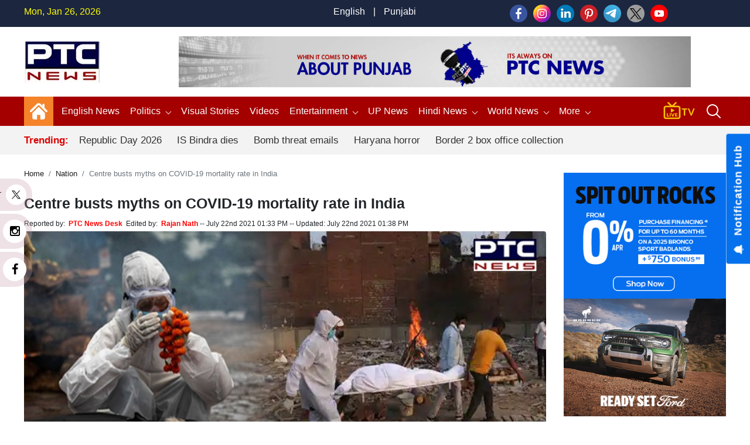

--- FILE ---
content_type: text/html; charset=UTF-8
request_url: https://www.ptcnews.tv/centre-busts-myths-on-covid-19-mortality-rate-in-india
body_size: 139862
content:
<!DOCTYPE html>
<html  lang="en">

<head>
	<meta charset="utf-8">
	<meta name="viewport" content="width=device-width, initial-scale=1, shrink-to-fit=no">
	<meta name="robots"content="max-image-preview:large">
	<meta name="robots" content="index, follow">   
	<meta name="yandex-verification" content="08cd6468be8dd58e" />
	<link rel="shortcut icon" href="https://ptcnews-wp.s3.ap-south-1.amazonaws.com/wp-content/uploads/2022/10/favicon.ico">
	<link rel="apple-touch-icon" href="https://ptcnews-wp.s3.ap-south-1.amazonaws.com/wp-content/uploads/2022/10/favicon.ico">
	<!--Secoundry-->

	<link href="https://media.ptcnews.tv/wp-content/uploads/2025/assests/bootstrap.min.css?v=1.1" rel="stylesheet">
	<!--<link href="https://ptcnews-wp.s3.ap-south-1.amazonaws.com/wp-content/uploads/2022/09/header.css?v=1.1" rel="stylesheet">-->   
	<!--<link href="https://ptcnews-wp.s3.ap-south-1.amazonaws.com/wp-content/uploads/2023/01/header.css?v=1.1" rel="stylesheet">-->

	<link href="https://ptcnews-wp.s3.ap-south-1.amazonaws.com/wp-content/uploads/2016/header.css?v=1.1" rel="stylesheet">
	<!-- <link href="< ?= BASEPATH;?>/new_assets/css/new_header.css?v=1.1" rel="stylesheet"> -->
	<script type="text/javascript" src="https://ajax.googleapis.com/ajax/libs/jquery/3.5.1/jquery.min.js"></script>
	<link rel="stylesheet" href="https://cdnjs.cloudflare.com/ajax/libs/font-awesome/5.15.3/css/all.min.css">
	<link rel="stylesheet" href="https://maxcdn.bootstrapcdn.com/font-awesome/4.5.0/css/font-awesome.min.css">
	<link rel="canonical" href="https://www.ptcnews.tv/centre-busts-myths-on-covid-19-mortality-rate-in-india">
	<link rel="preconnect" crossorigin href="https://asia-south1-justbaat-dev.cloudfunctions.net">
	<link rel="preconnect" crossorigin href="https://justbaat.org">
	<link href="https://media.ptcnews.tv/splide.min.css" rel="stylesheet">
	
	   
   <script async src="https://pagead2.googlesyndication.com/pagead/js/adsbygoogle.js?client=ca-pub-7626770012890039"
     crossorigin="anonymous"></script>
   
   <!--script type="text/javascript" src="https://cdn.jsdelivr.net/npm/lozad/dist/lozad.min.js"></script-->
   <!--Global site tag (gtag.js) - Google Analytics -->
   <script async src="https://www.googletagmanager.com/gtag/js?id=UA-80211895-1"></script>
   <script>
      window.dataLayer = window.dataLayer || [];
      function gtag(){dataLayer.push(arguments);}
      gtag('js', new Date());
      gtag('config', 'UA-80211895-1');
   </script>

   <!-- Global site tag (gtag.js) - Google Analytics -->
   <script async src="https://www.googletagmanager.com/gtag/js?id=G-X2N6EZDX10"></script>
   <script>
      window.dataLayer = window.dataLayer || [];
      function gtag(){dataLayer.push(arguments);}
      gtag('js', new Date());
      gtag('config', 'G-X2N6EZDX10');
   </script>
   <script async src="https://pagead2.googlesyndication.com/pagead/js/adsbygoogle.js"></script>
   <meta name="google" content="notranslate">
   <meta property="fb:pages" content="453129838040424">
   <meta property="fb:app_id" content="1238158712962277"/>
   	
			<title>Centre busts myths on COVID-19 mortality rate in India | Nation - PTC News</title>
			<meta name="description" content=""/>
			<meta name="keywords" content="" />
			
						
			

			<meta property="article:published_time" content="2021-07-22T13:33:32+05:30">
						<meta property="article:modified_time" content="2021-07-22T13:38:48+05:30">
	        			<meta property="og:description" content="India Coronavirus Updates: Amid reports alleging that India’s COVID death toll during the pandemic could be in millions, terming the official COVID-19 death t"/>
			<meta property="og:title" content="Centre busts myths on COVID-19 mortality rate in India"/>
			<meta property="og:type" content="article" />
			<meta property="og:locale" content="en_US" />
			<meta property="og:url" content="https://www.ptcnews.tv/centre-busts-myths-on-covid-19-mortality-rate-in-india"/>
			<meta property="og:site_name" content="PTC News" />
			<meta property="og:publisher" content="https://www.facebook.com/ptcnewsonline/" />
			<meta property="og:image" content="https://ptcnews-wp.s3.ap-south-1.amazonaws.com/wp-content/uploads/2021/07/WhatsApp-Image-2021-07-22-at-13.30.06.jpeg"/>
			<meta name="twitter:card" content="summary_large_image" />
			<meta name="twitter:site" content="@ptcnews" />
			<meta name="twitter:creator" content="@ptcnews" />
			<meta name="twitter:title" content="Centre busts myths on COVID-19 mortality rate in India" />
			<meta name="twitter:description" content="India Coronavirus Updates: Amid reports alleging that India’s COVID death toll during the pandemic could be in millions, terming the official COVID-19 death t"/>
			<meta name="twitter:image" content="https://ptcnews-wp.s3.ap-south-1.amazonaws.com/wp-content/uploads/2021/07/WhatsApp-Image-2021-07-22-at-13.30.06.jpeg" />
			<meta name="twitter:url" content="https://www.ptcnews.tv/centre-busts-myths-on-covid-19-mortality-rate-in-india" />
                  
                     
			<script type="application/ld+json">
			{
			  "@context": "https://schema.org",
			  "@type": "NewsArticle",
			  "mainEntityOfPage": "https://www.ptcnews.tv/centre-busts-myths-on-covid-19-mortality-rate-in-india",
			  "headline": "Centre busts myths on COVID-19 mortality rate in India",
			  "description":"",
			  "articleBody":"India Coronavirus Updates: Amid reports alleging that India’s COVID death toll during the pandemic could be in millions, terming the official COVID-19 death toll as ‘vastly undercounted’, the Central government on Thursday issued a clarification.



The reports quoted findings from some recent studies that used US and European countries’ age-specific infection fatality rates to calculate excess deaths in India based on the sero-positivity, the Health Ministry said.

Also Read | Delhi: Security beefed up at Jantar Mantar in view of farmers’ protest against farm laws



The extrapolation of deaths has been done on an audacious assumption that the likelihood of any given infected person dying is the same across countries, dismissing the interplay between various direct and indirect factors such as race, ethnicity, the genomic constitution of a population, previous exposure levels to other diseases, it added.

Also Read | Centre will soon say there was no COVID: Delhi Health Min response to “no death due to oxygen shortage”



Furthermore, the sero-prevalence studies are not only used to guide strategy and measures to further prevent the spread of infection to the vulnerable population but are also used as another basis to extrapolate deaths, it stated.

The government further stated that the studies also have another potential concern that the antibody titers may diminish over time, leading to underestimation of true prevalence and corresponding overestimation of Infection Fatality Rate.



Also, the reports assume that all the excess mortality figures are COVID-19 deaths, which is not based on facts and totally fallacious, it asserted. Adding, it said that excess mortality is a term used to describe an all-cause mortality figure, and attributing these deaths to COVID-19 is completely misleading.

As per the coronavirus updates given by the Union Health Ministry, India's COVID death toll stands at 4,18,987 after adding 507 new deaths in the last 24 hours.

-PTC News",
			  "keywords":"",
			  "image": [
				"https://ptcnews-wp.s3.ap-south-1.amazonaws.com/wp-content/uploads/2021/07/WhatsApp-Image-2021-07-22-at-13.30.06.jpeg"
			  ],
			  "datePublished": "2021-07-22T13:33:32+05:30",
			  "dateModified": "-0001-11-30T00:00:00+05:53",
			  "author": {
				"@type": "Person",
				"name": "Rajan Nath",
				"url": "https://www.ptcnews.tv/author/ptc-rajan"
			  },
			  "publisher": {
				"@type": "Organization",
				"name": "PTC News",
				"logo": {
				  "@type": "ImageObject",
				  "url": "https://ptcnews-wp.s3.ap-south-1.amazonaws.com/wp-content/uploads/2022/09/small-logo.png",
				  "width":"600",
				  "height":"60"
				}
			  }
			}
			</script>
                        <script type="application/ld+json">
            {
			  "@context": "https://schema.org",
			  "@type": "WebPage",
			   "mainEntityOfPage": "https://www.ptcnews.tv/centre-busts-myths-on-covid-19-mortality-rate-in-india",
			  "headline": "Centre busts myths on COVID-19 mortality rate in India",
			  "description":"",
			  "keywords":""
			}
            </script>
            
            
             <script type="application/ld+json">{"@context":"http://schema.org","@type":"BreadcrumbList","itemListElement":[{"@type":"ListItem","position":1,"item":"https://www.ptcnews.tv","name":"Home"},{"@type":"ListItem","position":2,"item":"https://www.ptcnews.tv/nation","name":"Nation"}]}</script>
               <!--Start common schema for all pages--> 
   <script type="application/ld+json">
	 {
		 "@context":"http://schema.org",
		 "name":"PTC News",
		 "@type":"Organization",
		 "url":"https://www.ptcnews.tv",
		 "logo": {
				  "@type": "ImageObject",
				  "url": "https://ptcnews-wp.s3.ap-south-1.amazonaws.com/wp-content/uploads/2022/09/small-logo.png",
				  "width":"600",
				  "height":"60"
				},
		 "address":[
		            {"@type":"PostalAddress",
					"streetAddress":"Plot No. 78 Okhla Industrial Area Phase – 3",
					"addressLocality":"New Delhi",
					"addressRegion":"India",
					"postalCode":"110020",
					"Telephone":"+91-11-41090809"
					}
					],
					"sameAs":
					[["https://www.facebook.com/ptcnewsonline","https://twitter.com/ptcnews","https://www.youtube.com/user/PTCNewsIndia"]]
	}
	</script>
   
	<script type="application/ld+json">{
	"@context":"http://schema.org",
	"@type":"WebSite",
	"name": "PTC News",
	"alternateName" : "PTC News",
	"url":"https://www.ptcnews.tv",
	"potentialAction": {
	"@type": "SearchAction",
	"target": {
	"@type": "EntryPoint",
	"urlTemplate": "https://www.ptcnews.tv/searchview/{search_term_string}"
	},
	"query-input": "required name=search_term_string"
	}
	}
	</script>
   
  
   <!--Start common schema for all pages-->
   
   <script type="text/javascript">
      window._taboola = window._taboola || [];
      _taboola.push({article:'auto'});
      !function (e, f, u, i) {
      if (!document.getElementById(i)){
      e.async = 1;
      e.src = u;
      e.id = i;
      f.parentNode.insertBefore(e, f);
      }
      }(document.createElement('script'),
      document.getElementsByTagName('script')[0],
      '//cdn.taboola.com/libtrc/ptcnetwork-ptcnews/loader.js',
      'tb_loader_script');
      if(window.performance && typeof window.performance.mark == 'function')
      {window.performance.mark('tbl_ic');}
   </script>
   
   <script type="text/javascript">
      $(window).scroll(function(event) {
         if ($(window).scrollTop() > 1200) {
               //alert('===>show');
               $('#button').addClass('show');
            } else {
               //alert('===>hide');
               $('#button').removeClass('show');
            }
         }
      );

      $(document).ready(function(){
         $("#button").click(function(e){
            e.preventDefault();
            $('html, body').animate({scrollTop:0}, '1200');
         });
      });
   </script>
   
<script src="https://jquery.app/js/jquery.marquee.js" type="text/javascript"></script>
   
<script async src="https://securepubads.g.doubleclick.net/tag/js/gpt.js"></script>
<script>
  window.googletag = window.googletag || {cmd: []};
  googletag.cmd.push(function() {
    			var REFRESH_KEY = 'refresh';
			var REFRESH_VALUE = 'true';
			var SECONDS_TO_WAIT_AFTER_VIEWABILITY = 30;
      
    // Size mappings for different viewport sizes
    var mapping = googletag.sizeMapping()
      .addSize([1024, 0], [[970, 66], [970, 250], [970, 90], [728, 250], [728, 90], [960, 90]])
      .addSize([768, 0], [[728, 90], [728, 250]])
      .addSize([555, 0], [[468, 60], [300, 250], [336, 280], [300, 200], [250, 250]])
      .addSize([320, 0], [[300, 250], [336, 280], [300, 200], [250, 250], [320, 50], [300, 100], [320, 100]])
      .addSize([1, 0], [[300, 250], [300, 200], [250, 250], [320, 50], [300, 100], [320, 100]])
      .build();

    var mapping1 = googletag.sizeMapping()
      .addSize([1024, 0], [[640, 480], [300, 250], [336, 280]])
      .addSize([980, 0], [[640, 480], [300, 250], [336, 280]])
      .addSize([640, 0], [[640, 480], [300, 250], [336, 280]])
      .addSize([480, 0], [[400, 300], [300, 250], [336, 280]])
      .addSize([1, 1], [[400, 300], [320, 50], [300, 100], [300, 50]])
      .build();

    // Define ad slots
     googletag.defineSlot('/21751221334/ptcnews/ptcnews_top', [[970, 250], [970, 90], [970, 66], [728, 90], [728, 250], [468, 60], [320, 50], [320, 100], [300, 100]], 'ptcnews_top')
      .defineSizeMapping(mapping)
      .setTargeting(REFRESH_KEY, REFRESH_VALUE)
      .addService(googletag.pubads());

    googletag.defineSlot('/21751221334/ptcnews/ptcnews_sidebar_top', [[300, 250],[336, 280],[200, 200], [250, 250] ], 'ptcnews_sidebar_top')
      .setTargeting(REFRESH_KEY, REFRESH_VALUE)
      .addService(googletag.pubads());

    googletag.defineSlot('/21751221334/ptcnews/ptcnews_sidebar_mid', [[300, 250],[336, 280],[200, 200], [250, 250]], 'ptcnews_sidebar_mid')
      .setTargeting(REFRESH_KEY, REFRESH_VALUE)
      .addService(googletag.pubads());

    googletag.defineSlot('/21751221334/ptcnews/ptcnews_sidebar_bottom', [[300, 250],[336, 280],[300, 600],[300, 1050],[200, 200], [250, 250]], 'ptcnews_sidebar_bottom')
      .setTargeting(REFRESH_KEY, REFRESH_VALUE)
      .addService(googletag.pubads());

    googletag.defineSlot('/21751221334/ptcnews/ptcnews_inarticle', [[336, 280], [400, 300], [640, 480], [300, 250]], 'ptcnews_inarticle')
      .defineSizeMapping(mapping1)
      .setTargeting(REFRESH_KEY, REFRESH_VALUE)
      .addService(googletag.pubads());

    // Refresh ads based on viewability
    googletag.pubads().addEventListener('impressionViewable', function(event) {
      var slot = event.slot;
      if (slot.getTargeting(REFRESH_KEY).indexOf(REFRESH_VALUE) > -1) {
        setTimeout(function() {
          googletag.pubads().refresh([slot]);
        }, SECONDS_TO_WAIT_AFTER_VIEWABILITY * 1000);
      }
    });

    // Optimization and service initialization
    googletag.pubads().enableSingleRequest();
    googletag.enableServices();
  });
</script>

<script async src="https://www.instagram.com/embed.js"></script>
<script> window._izq = window._izq || []; window._izq.push(["init"]); </script>
<script src="https://cdn.izooto.com/scripts/8f0bc242690bad01e76b8b25c4ce99ea4ba4f5d5.js"></script>
<!-- Google Tag Manager -->
<script>(function(w,d,s,l,i){w[l]=w[l]||[];w[l].push({'gtm.start':
new Date().getTime(),event:'gtm.js'});var f=d.getElementsByTagName(s)[0],
j=d.createElement(s),dl=l!='dataLayer'?'&l='+l:'';j.async=true;j.src=
'https://www.googletagmanager.com/gtm.js?id='+i+dl;f.parentNode.insertBefore(j,f);
})(window,document,'script','dataLayer','GTM-58XN2R8G');</script>
<!-- End Google Tag Manager -->


<script type="text/javascript">
    (function(c,l,a,r,i,t,y){
        c[a]=c[a]||function(){(c[a].q=c[a].q||[]).push(arguments)};
        t=l.createElement(r);t.async=1;t.src="https://www.clarity.ms/tag/"+i;
        y=l.getElementsByTagName(r)[0];y.parentNode.insertBefore(t,y);
    })(window, document, "clarity", "script", "rcrclutele");
</script>
</head>  
<body>
<!-- Google Tag Manager (noscript) -->
<noscript>
<iframe src="https://www.googletagmanager.com/ns.html?id=GTM-58XN2R8G"
height="0" width="0" style="display:none;visibility:hidden"></iframe>
</noscript>
<!-- End Google Tag Manager (noscript) -->
<header> 
   <!--Desktop header-->
   <div class="ptc-desktop-header">
      <!--top bar-->
      <div class="ptc-topbar">
         <div class="container-lg">
            <div class="row">
               <div class="ptc-date col">Mon, Jan 26, 2026</div>
               <div class="ptc-lang-option col"><a href="https://www.ptcnews.tv/english-news">English</a> | <a href="https://www.ptcnews.tv/latest-punjabi-news">Punjabi</a>
               </div>
               <div class="ptc-top-social-links col">                 
      				<a href="https://www.facebook.com/ptcnewsonline/" target="_blank"><img src="https://media.ptcnews.tv/wp-content/uploads/2023/06/small-facebook.png"></a>
      				<a href="https://www.instagram.com/ptc_news" target="_blank"><img src="https://media.ptcnews.tv/wp-content/uploads/2023/06/small-instagram.png"></a>
      				<a href="https://www.linkedin.com/company/70027467/admin/" target="_blank"><img src="https://media.ptcnews.tv/wp-content/uploads/2023/06/small-linkedin.png"></a>
      				<a href="https://in.pinterest.com/ptcnewsonline/" target="_blank"><img src="https://media.ptcnews.tv/wp-content/uploads/2023/06/small-pinterest.png"></a>
      				<a href="http://t.me/PTC_News" target="_blank"><img src="https://media.ptcnews.tv/wp-content/uploads/2023/06/small-tele.png"></a>
      				<a href="https://twitter.com/ptcnews" target="_blank"><img src="https://media.ptcnews.tv/wp-content/uploads/2023/08/small-twitter-new.png"></a>
      				<a href="https://www.youtube.com/user/PTCNewsIndia" target="_blank"><img src="https://media.ptcnews.tv/wp-content/uploads/2023/06/small-youtube.png"></a>
      				<!-- <a href="https://www.kooapp.com/profile/ptcnews" target="_blank"><img src="https://media.ptcnews.tv/wp-content/uploads/2023/06/small-koo.png"></a> -->
               </div>
            </div>
         </div>
      </div>
      <div class="container-lg">
         <div class="row ptc-logo-section">
            <div class="col col-2 ptc-logo">
               <a href="https://www.ptcnews.tv">
                  <img src="https://media.ptcnews.tv/wp-content/uploads/2025/assests/ptcnews-logo.jpg">
               </a>
            </div>			
            <div class="col col-10 ptc-header-banner">
               <a href="https://www.ptcnews.tv">
                  <img src="https://media.ptcnews.tv/wp-content/uploads/2025/assests/Website-Banner.jpg" class="ptc-top-banner-img">
               </a>
            </div>			
			
						
         </div>
      </div>
      <div class="ptcTopNav ptc-d-stickynav" style="height: 90px !important;">
         <div class="ptc-menu-wrapper">
            <div class="container-lg ptc-menu-bar">
               <div class="ptc-home-logo">
                  <a href="https://www.ptcnews.tv" class="ptc-home-icon"><img src="https://media.ptcnews.tv/wp-content/uploads/2025/assests/home-icon.svg" class="ptc-home-svg"></a>
                  <a href="https://www.ptcnews.tv" class="ptc-home-img"><img src="https://media.ptcnews.tv/wp-content/uploads/2025/assests/ptcnews-logo.jpg"></a>
               </div>
			   
			   
               <ul class="ptc-top-level-menu"> 
				<li>
                     <a href="https://www.ptcnews.tv/english-news">English News</span></a>                    
                </li>
			   
									<li><a href="https://www.ptcnews.tv/politics">Politics <span class="ptc-arrow ptc-arrow-down"></span></a>
					  <ul class="ptc-second-level-menu">
						 <li><a href="https://www.ptcnews.tv/politics/punjab">Punjab</a></li>
						 <li><a href="https://www.ptcnews.tv/politics/chandigarh">Chandigarh</a></li>
						 <li><a href="https://www.ptcnews.tv/politics/delhi">Delhi</a></li>
						 <li><a href="https://www.ptcnews.tv/politics/haryana">Haryana</a></li>
						 <li><a href="https://www.ptcnews.tv/politics/himachal">Himachal</a></li>
						 <li><a href="https://www.ptcnews.tv/politics/jammu-kashmir">Jammu &amp; Kashmir</a></li>
						 <li><a href="https://www.ptcnews.tv/politics/uttar-pradesh">Uttar Pradesh</a></li>
					  </ul>
					</li>
					<!--li><a href="<?//= BASEPATH;?>/tag/haryana-election">Haryana Election</a></li-->
					<li><a href="https://www.ptcnews.tv/visualstory-category/pa">Visual Stories</a></li>
					<li><a href="https://www.ptcnews.tv/videos">Videos</a></li>
					<li class="ptc-custom-menu">
                     <a href="https://www.ptcnews.tv/entertainment">Entertainment<span class="ptc-arrow ptc-arrow-down"></span></a>
                     <div class="ptc-second-level-menu ptc-second-custom-menu">
                        <ul class="ptc-custom-menu-items">
                           <li class="active-item all" id="all">
                              <a href="https://www.ptcnews.tv/entertainment">All</a>
                           </li>
                           <li id="bollywood" class="bollywood">
                              <a href="https://www.ptcnews.tv/entertainment/bollywood">Bollywood</a>
                           </li>
                           <li id="pollywood" class="pollywood">
                              <a href="https://www.ptcnews.tv/entertainment/pollywood">Pollywood</a>
                           </li>
                           <li id="music" class="music">
                              <a href="https://www.ptcnews.tv/entertainment/music">Music</a>
                           </li>
                           
                           <div class="ptc-third-level-custom active-item" style="display:block;">
                              <div class="row mediadataload"></div>
                              <div class="ptc-nav-btn-wrapper">
                                 <button type="button" class="btn btn-outline-secondary ptc-nav-btn navPreviousBtn" onclick="onClickPreviousButton(this)" id="navPreviousBtn"><span class="ptc-arrow ptc-arrow-left"></span>
                                 </button>
                                 <button type="button" class="btn btn-outline-secondary ptc-nav-btn navNextBtn" id="navNextBtn" onclick="onClickNextButton(this)"><span class="ptc-arrow ptc-arrow-right"></span>
                                 </button>
                              </div>
                           </div>
                        </ul>
                        </div>
                    </li>
					<li><a target="_blank" href="https://up.ptcnews.tv/">UP News</a></li>								
				  <li>
					 <a href="javascript:void(0)">Hindi News<span class="ptc-arrow ptc-arrow-down"></span></a>
					 <ul class="ptc-second-level-menu">
						<li><a href="https://www.ptcnews.tv/hindi-news/ptc-hindi-news-haryana" class="submenu-item">हरियाणा</a></li>
						<li><a href="https://www.ptcnews.tv/hindi-news/ptc-hindi-news-himachal" class="submenu-item">हिमाचल</a></li>
					 </ul>
				  </li>              
					
				 <li><a href="https://www.ptcnews.tv/world-news">World News<span class="ptc-arrow ptc-arrow-down"></span></a>
					<ul class="ptc-second-level-menu">
					   <li><a href="https://www.ptcnews.tv/world-news/usa">USA</a></li>
					   <li><a href="https://www.ptcnews.tv/world-news/canada">Canada</a></li>
					   <li><a href="https://www.ptcnews.tv/world-news/uk">UK</a></li>
					   <li><a href="https://www.ptcnews.tv/world-news/australia">Australia</a></li>
					</ul>
				 </li>                     
					 <!--li><a href="<?//= BASEPATH;?>/budget">Budget 2023</a></li-->
					 <!--li><a href="<?//= BASEPATH;?>/jobs-and-education">Education</a></li-->
                     <!--li><a href="<?//= BASEPATH;?>/sports">Sports</a></li-->
					 
                     
                     <li><a href="javascript:void(0);">More <span class="ptc-arrow ptc-arrow-down"></span></a>
                        <ul class="ptc-second-level-menu">
                           <li><a href="https://www.ptcnews.tv/health-and-fitness">Health</a></li>
                           <li><a href="https://www.ptcnews.tv/business">Business</a></li>
                           <li><a href="https://www.ptcnews.tv/immigration">Immigration</a></li>
                           <li><a href="https://www.ptcnews.tv/automobiles">Automobiles</a></li>
						   <li><a href="https://www.ptcnews.tv/sports">Sports</a></li>
						                          </ul>
                     </li>
                  </ul>			  
				  
                  <div class="ptc-live-tv">
                     <a href="https://www.ptcnews.tv/new-ptc-live?utm_source=livetv&utm_medium=livetv&utm_campaign=live_tv_icon"><img src="https://media.ptcnews.tv/wp-content/uploads/2025/assests/livetv-icon.gif"></a>
                  </div>
                  <div class="ptc-search-header">
                     <button class="ptcTopSearchBtn">
                        <img src="https://media.ptcnews.tv/wp-content/uploads/2025/assests/search-icon.svg" id="searchbutton">
                     </button>
                     <div class="ptc-top-search-box" id="searchbox">
                        <form  method="GET" action="#" autocomplete="off">
                           <div class="input-group">
                              <input type="text" name="searchstr" id="searchstr" class="form-control" placeholder="Search here...">
                              <div class="input-group-append">
                                 <button class="btn btn-danger" id="searchBtn" type="button">Search</button>
                              </div>
                           </div>
                        </form>
                        <div class="iw-search-list" id="searched_data"></div>
                     </div>
                  </div>
               </div>
            </div>
            <div class="ptc-trending-bg">
               <div class="container-lg">
                  <div class="ptc-trending-news">
				   
                     <div class="ptc-trending-tags">
                                                                           <h4>Trending:</h4>
                                                   <a href="https://www.ptcnews.tv/nation/77th-republic-day-parade-2026-kartavya-path-150-years-of-vande-matram-indian-military-january-26-live-updates-livenews-4420536">Republic Day 2026</a>
                                                   <a href="https://www.ptcnews.tv/nation/former-bcci-president-and-pca-chief-is-bindra-dies-at-84-after-prolonged-illness-4420534">IS Bindra dies</a>
                                                   <a href="https://www.ptcnews.tv/nation/bomb-threat-emails-sent-to-schools-in-punjab-noida-and-ahmedabad-republic-day-security-4420431">Bomb threat emails</a>
                                                   <a href="https://www.ptcnews.tv/nation/haryana-horror-man-kills-four-year-old-daughter-over-failing-to-write-counting-in-faridabad-4420463">Haryana horror</a>
                                                   <a href="https://www.ptcnews.tv/entertainment/border-2-roars-at-box-office-overtakes-dhurandhar-with-massive-opening-weekend-4420569">Border 2 box office collection</a>
                                             </div>
                  </div>
               </div>
            </div>
         </div>
      </div>
	  <div class="mobilehide">
      <div class="ptcTopNav ptc-mobile-header">
         <nav class="navbar navbar-dark ptc-m-top-bar">
            <button class="navbar-toggler ptc-hamburger hamburgerIcon" type="button">
               <span class="hamburger-icon"></span>
               <span class="hamburger-icon"></span>
               <span class="hamburger-icon"></span>
            </button>
            <a href="https://www.ptcnews.tv" class="ptc-m-logo logs">
               <img src="https://media.ptcnews.tv/wp-content/uploads/2025/assests/ptcnews-logo.jpg">
            </a>
            <!--
			<div class="ptc-search-header">
				<button class="ptcTopSearchBtn">
					<img src="https://media.ptcplay.com/new_assets/icons/search-icon.svg" id="searchbutton">
				</button>
				<div class="ptc-top-search-box" id="searchbox">
					<form  method="GET" action="#" autocomplete="off">
						<div class="input-group">
							<input type="text" name="searchstr" id="searchstr" class="form-control" placeholder="Search here...">
							<div class="input-group-append">
								<button class="btn btn-danger" type="button" id="searchBtn">Search</button>
							</div>
						</div>
					</form>
					<div class="iw-search-list" id="searched_data"></div>
				</div>
			</div>-->
			
			<!--div class="ptc-search-header">
				<button class="ptcTopSearchBtn">
				    <a href="https://www.ptcnews.tv/new-ptc-live"><img src="https://media.ptcplay.com/new_assets/icons/livetv-icon.png" ></a>
					<img src="https://media.ptcplay.com/new_assets/icons/search-icon.svg" id="searchbutton">
				</button>
				<div class="ptc-top-search-box" id="searchbox">
					<form  method="GET" action="#" autocomplete="off">
						<div class="input-group">
							<input type="text" name="searchstr" id="searchstr" class="form-control" placeholder="Search here...">
							<div class="input-group-append">
								<button class="btn btn-danger" id="searchBtn" type="button">Search</button>
							</div>
						</div>
					</form>
					<div class="iw-search-list" id="searched_data"></div>
				</div>
			</div-->

			<div class="ptc-search-header">
				<button class="ptcTopSearchBtn">
				<a href="https://www.ptcnews.tv/new-ptc-live"><img src="https://media.ptcnews.tv/wp-content/uploads/2025/assests/livetv-icon.png" ></a>
				<img src="https://media.ptcnews.tv/wp-content/uploads/2025/assests/search-icon.svg" id="searchbutton">
				</button>
				<div class="ptc-top-search-box" id="searchbox">
				<form  method="GET" action="#" autocomplete="off">
				<div class="input-group">
				<input type="text" name="searchstr" id="searchmobstr" class="form-control" placeholder="Search here...">
				<div class="input-group-append">
				<button class="btn btn-danger" id="searchMobileBtn" type="button">Search</button>
				</div>
				</div>
				</form>
				<div class="iw-search-list" id="searched_mob_data"></div>
				</div>
			</div>
			
            <div class="ptc-mobile-menu">
               <button class="navbar-toggler ptc-menu-close-btn hamburgerIcon" type="button">
                  <img src="https://media.ptcnews.tv/wp-content/uploads/2025/assests/close-icon.svg">
               </button>
               <div class="ptc-top-social-links ptc-m-top-social-links">
                  <a href="https://www.facebook.com/ptcnewsonline/" target="_blank"><img src="https://media.ptcnews.tv/wp-content/uploads/2023/06/small-facebook.png"></a>
				  
                  <a href="https://www.instagram.com/ptc_news" target="_blank"><img src="https://media.ptcnews.tv/wp-content/uploads/2023/06/small-instagram.png"></a>
				  
                  <a href="https://www.linkedin.com/company/70027467/admin/" target="_blank"><img src="https://media.ptcnews.tv/wp-content/uploads/2023/06/small-linkedin.png"></a>
				  
                  <a href="https://in.pinterest.com/ptcnewsonline/" target="_blank"><img src="https://media.ptcnews.tv/wp-content/uploads/2023/06/small-pinterest.png"></a>
				  
                  <a href="http://t.me/PTC_News" target="_blank"><img src="https://media.ptcnews.tv/wp-content/uploads/2023/06/small-tele.png"></a>
				  
                  <a href="https://twitter.com/ptcnews" target="_blank"><img src="https://media.ptcnews.tv/wp-content/uploads/2023/08/small-twitter-new.png"></a>
				  
                  <a href="https://www.youtube.com/user/PTCNewsIndia" target="_blank"><img src="https://media.ptcnews.tv/wp-content/uploads/2023/06/small-youtube.png"></a>
				  
                  <!-- <a href="https://www.kooapp.com/profile/ptcnews" target="_blank"><img src="https://media.ptcnews.tv/wp-content/uploads/2023/06/small-koo.png"></a> -->
               </div>
               <div id="ptc-mobile-accordion">
                  <div class="ptc-m-menugroup">
					<div class="ptc-m-submenugroup">
                        <a href="https://www.ptcnews.tv/english-news">English News</a>                       
                    </div>
										 
                  </div>
				  <div class="ptc-m-menugroup">
                     <div class="ptc-m-submenugroup">
                        <a href="https://www.ptcnews.tv/politics">Politics</a>
                        <button class="btn ptc-submenu-icon" data-toggle="collapse" data-target="#collapseMenu2">
                           <img src="https://media.ptcnews.tv/wp-content/uploads/2025/assests/bottom-chevron.svg">
                        </button>
                     </div>
                     <div id="collapseMenu2" class="collapse ptc-m-submenu" data-parent="#ptc-mobile-accordion">
                        <ul class="ptc-m-submenu-list">
                           <li><a href="https://www.ptcnews.tv/politics/punjab" class="submenu-item">Punjab</a></li>
                           <li><a href="https://www.ptcnews.tv/politics/chandigarh" class="submenu-item">Chandigarh</a></li>
                           <li><a href="https://www.ptcnews.tv/politics/delhi" class="submenu-item">Delhi</a></li>
                           <li><a href="https://www.ptcnews.tv/politics/haryana" class="submenu-item">Haryana</a></li>
                           <li><a href="https://www.ptcnews.tv/politics/himachal" class="submenu-item">Himachal</a></li>
                           <li><a href="https://www.ptcnews.tv/politics/jammu-kashmir" class="submenu-item">Jammu &amp; Kashmir</a></li>
                           <li><a href="https://www.ptcnews.tv/politics/uttar-pradesh" class="submenu-item">Uttar Pradesh</a></li>
                        </ul>
                     </div>
                  </div>
				  <div class="ptc-m-menugroup">
                     <div class="ptc-m-submenugroup">                       
						<!--a href="<?//= BASEPATH;?>/tag/haryana-election">Haryana Election</a-->
						<a href="https://www.ptcnews.tv/visualstory-category/pa">Visual Stories</a>
                     </div>
                  </div>
				  <div class="ptc-m-menugroup">
                     <div class="ptc-m-submenugroup">
                        <!--a href="<?//= BASEPATH;?>/sports">Sports</a-->
						<a href="https://www.ptcnews.tv/videos">Videos</a>
                     </div>
                  </div>
				  <div class="ptc-m-menugroup">
                     <div class="ptc-m-submenugroup">
                        <a href="https://www.ptcnews.tv/entertainment">Entertainment</a>
                        <button class="btn ptc-submenu-icon" data-toggle="collapse" data-target="#collapseMenu4">
                           <img src="https://media.ptcnews.tv/wp-content/uploads/2025/assests/bottom-chevron.svg">
                        </button>
                     </div>
                     <div id="collapseMenu4" class="collapse ptc-m-submenu" data-parent="#ptc-mobile-accordion">
                        <ul class="ptc-m-submenu-list">
                           <li><a href="https://www.ptcnews.tv/entertainment/bollywood">Bollywood</a></li>
                           <li><a href="https://www.ptcnews.tv/entertainment/pollywood">Pollywood</a></li>
                           <li><a href="https://www.ptcnews.tv/entertainment/music">Music</a></li>
                        </ul>
                     </div>
                  </div>
				  <div class="ptc-m-menugroup">
                     <div class="ptc-m-submenugroup">
                        <a target="_blank" href="https://up.ptcnews.tv/">Uttar Pradesh</a>
                     </div>
                  </div>	  
                  <div class="ptc-m-menugroup">
                     <div class="ptc-m-submenugroup">
                        <a href="javascript:void(0)">Hindi News</a>
                        <button class="btn ptc-submenu-icon" data-toggle="collapse" data-target="#collapseMenu3">
                           <img src="https://media.ptcnews.tv/wp-content/uploads/2025/assests/bottom-chevron.svg">
                        </button>
                     </div>
                     <div id="collapseMenu3" class="collapse ptc-m-submenu" data-parent="#ptc-mobile-accordion">
                        <ul class="ptc-m-submenu-list">
							<li><a href="https://www.ptcnews.tv/hindi-news/ptc-hindi-news-haryana" class="submenu-item">हरियाणा</a></li>
							<li><a href="https://www.ptcnews.tv/hindi-news/ptc-hindi-news-himachal" class="submenu-item">हिमाचल</a></li>
                        </ul>
                     </div>
                  </div>
                  
                  <!--<div class="ptc-m-menugroup">
                     <div class="ptc-m-submenugroup">
                        <a href="https://www.ptcnews.tv/world-news">World News</a>
                        <button class="btn ptc-submenu-icon" data-toggle="collapse" data-target="#collapseMenu4">
                           <img src="https://media.ptcplay.com/new_assets/icons/bottom-chevron.svg">
                        </button>
                     </div>
                     <div id="collapseMenu4" class="collapse ptc-m-submenu" data-parent="#ptc-mobile-accordion">
                        <ul class="ptc-m-submenu-list">
                           <li><a href="https://www.ptcnews.tv/world-news/usa">Bollywood</a></li>
                           <li><a href="https://www.ptcnews.tv/entertainment/pollywood">Pollywood</a></li>
                           <li><a href="https://www.ptcnews.tv/entertainment/music">Music</a></li>
                        </ul>
                     </div>
                  </div>-->			  
				  
				  <div class="ptc-m-menugroup">
                     <div class="ptc-m-submenugroup">
                        <a href="https://www.ptcnews.tv/world-news">World News</a>
                        <button class="btn ptc-submenu-icon" data-toggle="collapse" data-target="#collapseMenu6">
                           <img src="https://media.ptcnews.tv/wp-content/uploads/2025/assests/bottom-chevron.svg">
                        </button>
                     </div>
                     <div id="collapseMenu6" class="collapse ptc-m-submenu" data-parent="#ptc-mobile-accordion">
                        <ul class="ptc-m-submenu-list">
                           <li><a href="https://www.ptcnews.tv/world-news/usa">USA</a></li>
                           <li><a href="https://www.ptcnews.tv/world-news/canada">Canada</a></li>
                           <li><a href="https://www.ptcnews.tv/world-news/uk">UK</a></li>
                           <li><a href="https://www.ptcnews.tv/world-news/australia">Australia</a></li>
                        </ul>
                     </div>
                  </div>			  
				
                  <div class="ptc-m-menugroup">
                     <div class="ptc-m-submenugroup">
                        <a href="https://www.ptcnews.tv/jobs-and-education">Education</a>
                     </div>
                  </div>
                  <!--div class="ptc-m-menugroup">
                     <div class="ptc-m-submenugroup">
                        <a href="<?//= BASEPATH;?>/budget">Budget 2023</a>
                     </div>
                  </div-->	  
				  
                  <div class="ptc-m-menugroup">
                     <div class="ptc-m-submenugroup">
                        <a href="https://www.ptcnews.tv/new-ptc-live">PTC Live</a>
                     </div>
                  </div>
                  <div class="ptc-m-menugroup">
                     <div class="ptc-m-submenugroup">
                        <a href="javascript:void(0);">More</a>
                        <button class="btn ptc-submenu-icon" data-toggle="collapse" data-target="#collapseMenu5">
                           <img src="https://media.ptcnews.tv/wp-content/uploads/2025/assests/bottom-chevron.svg">
                        </button>
                     </div>
                     <div id="collapseMenu5" class="collapse ptc-m-submenu" data-parent="#ptc-mobile-accordion">
                        <ul class="ptc-m-submenu-list">
                           <li><a href="https://www.ptcnews.tv/health-and-fitness">Health</a></li>
                           <li><a href="https://www.ptcnews.tv/business">Business</a></li>
                           <li><a href="https://www.ptcnews.tv/immigration">Immigration</a></li>
                           <li><a href="https://www.ptcnews.tv/automobiles">Automobiles</a></li>
						   <li><a href="https://www.ptcnews.tv/sports">Sports</a></li>
						                           </ul>
                     </div>
                  </div>
               </div>
            </div>
         </nav>
		 <style>
			.foot-m1 {width: 100%}
			 .foot-m1 ul {list-style: none;font-size:15px;width:100%;overflow-y: hidden;white-space: nowrap; padding-left: 0px!important}
			 .foot-m1 ul li { padding: 10px 15px 10px 0px;display: inline-block;}
			 .foot-m1 ul li a {color: #000}
			 .foot-m1 ul li a:hover {color: #ff0000;}
		 </style>
		 		  <div class="container-fluid" style="background-color: #f4f4f4;">
			<div class="foot-m1">
			<ul class="">
							<li>
					<a href="https://www.ptcnews.tv/english-news" title="">English News</a>
				</li>
				
				<li>
					<a href="https://www.ptcnews.tv/politics" title="">Politics</a>
				</li>
				<li>					
					<!--a href="<?//= BASEPATH;?>/tag/haryana-election">Haryana Election</a-->
					<a href="https://www.ptcnews.tv/visualstory-category/pa">Visual Stories</a>
				</li>
				<li>
					<a href="https://www.ptcnews.tv/videos" title="">Videos</a>
				</li>
				<li>
					<a href="https://www.ptcnews.tv/entertainment" title="">Entertainment</a>
				</li>
				<li>
					<a target="_blank" href="https://up.ptcnews.tv/" title="">UP News</a>
				</li>
				<li>
					<a href="https://www.ptcnews.tv/hindi-news/ptc-hindi-news-haryana" class="submenu-item">हरियाणा</a>
				</li>
				<li>
					<a href="https://www.ptcnews.tv/hindi-news/ptc-hindi-news-himachal" class="submenu-item">हिमाचल</a>
				</li>				   				
				<li>
					<a href="https://www.ptcnews.tv/world-news" title="">World News</a>
				</li>		   
				<li>
					<a href="https://www.ptcnews.tv/jobs-and-education" title="">Education</a>
				</li>
				<li>
					<a href="https://www.ptcnews.tv/health-and-fitness" title="">Health</a>
				</li>			   
				<li>
					<a href="https://www.ptcnews.tv/business" title="">Business</a>
				</li>
				<li>
					<a href="https://www.ptcnews.tv/immigration" title="">Immigration</a>
				</li>
				<li>
					<a href="https://www.ptcnews.tv/automobiles" title="">Automobiles</a>
				</li>
							</ul>
		   </div>
		 </div>
      </div>
      </div>
   </header>
   <script>
      var navPreviousBtn = 'navPreviousBtn';
      var navNextBtn = 'navNextBtn';
      var totalRows = '';
      var pageNumber = '';
      var totalPages = '';
      var previousPageNumber = '';
      var forwardAndBackwardButton = '';
      var cat_id = '';
      var mediadataloadCommon = 'mediadataload';
      $(document).ready(function(){
         $("#bollywood").removeClass("active-item");
         $("#pollywood").removeClass("active-item");
         $("#music").removeClass("active-item");
         $("#all").addClass("active-item");
         jQuery.ajax({
            url: 'https://www.ptcnews.tv/new_entertainpagination',
            type: 'POST',
            data: {'cat_id':30},
            success: function(results){
               //console.log(results);
               $('.'+mediadataloadCommon).html('');
               var filterdData= JSON.parse(results);
               var html = '';
               html+=filterdData['data'];
               $('.'+mediadataloadCommon).append(html);
               $('.'+navPreviousBtn).css({"display":"none"});
               totalPages = filterdData['totalPages'];
               pageNumber = filterdData['pageno']+1;
               $('#'+navNextBtn).attr('data-navButtonType','all');
               $('#'+navPreviousBtn).attr('data-navButtonType','all');
               if(filterdData['pageno']>=totalPages){
                  $('#'+navNextBtn).css({"display":"none"});
               }else{
                  $('#'+navNextBtn).attr('data-nxtpageno',pageNumber);
                  totalRows = filterdData['totalRows'];
                  $('#'+navNextBtn).attr('data-nxttotalRows',totalRows);
                  //$('#'+navNextBtn).attr('data-searchString',searchString);
               }
            }
         });

         $(".all").hover(function(e){
            $("#bollywood").removeClass("active-item");
            $("#pollywood").removeClass("active-item");
            $("#music").removeClass("active-item");
            $("#all").addClass("active-item");
            jQuery.ajax({
               url: 'https://www.ptcnews.tv/new_entertainpagination',
               type: 'POST',
               data: {'cat_id':30},
               success: function(results){
                  //console.log(results);
                  $('.'+mediadataloadCommon).html('');
                  var filterdData= JSON.parse(results);
                  var html = '';
                  html+=filterdData['data'];
                  $('.'+mediadataloadCommon).append(html);
                  $('.'+navPreviousBtn).css({"display":"none"});
                  totalPages = filterdData['totalPages'];
                  pageNumber = filterdData['pageno']+1;
                  $('#'+navNextBtn).attr('data-navButtonType','all');
                  $('#'+navPreviousBtn).attr('data-navButtonType','all');
                  if(filterdData['pageno']>=totalPages){
                     $('#'+navNextBtn).css({"display":"none"});
                  }else{
                     $('#'+navNextBtn).attr('data-nxtpageno',pageNumber);
                     totalRows = filterdData['totalRows'];
                     $('#'+navNextBtn).attr('data-nxttotalRows',totalRows);
                     //$('#'+navNextBtn).attr('data-searchString',searchString);
                  }
               }
            });
         });
         $(".bollywood").hover(function(e){
            $("#all").removeClass("active-item");
            $("#pollywood").removeClass("active-item");
            $("#music").removeClass("active-item");
            $("#bollywood").addClass("active-item");
            jQuery.ajax({
               url: 'https://www.ptcnews.tv/new_entertainpagination',
               type: 'POST',
               data: {'cat_id':25},
               success: function(results){
                  //console.log(results);
                  $('.'+mediadataloadCommon).html('');
                  var filterdData= JSON.parse(results);
                  var html = '';
                  html+=filterdData['data'];
                  $('.'+mediadataloadCommon).append(html);
                  $('.'+navPreviousBtn).css({"display":"none"});
                  totalPages = filterdData['totalPages'];
                  pageNumber = filterdData['pageno']+1;
                  $('#'+navNextBtn).attr('data-navButtonType','bollywood');
                  $('#'+navPreviousBtn).attr('data-navButtonType','bollywood');
                  if(filterdData['pageno']>=totalPages){
                     $('#'+navNextBtn).css({"display":"none"});
                  }else{
                     $('#'+navNextBtn).attr('data-nxtpageno',pageNumber);
                     totalRows = filterdData['totalRows'];
                     $('#'+navNextBtn).attr('data-nxttotalRows',totalRows);
                     //$('#'+navNextBtn).attr('data-searchString',searchString);
                  }
               }
            });       
         });
         
         $(".music").hover(function(e){   
            $("#all").removeClass("active-item");
            $("#pollywood").removeClass("active-item");
            $("#bollywood").removeClass("active-item");
            $("#music").addClass("active-item"); 
            jQuery.ajax({
               url: 'https://www.ptcnews.tv/new_entertainpagination',
               type: 'POST',
               data: {'cat_id':33},
               success: function(results){
                  //console.log(results);
                  $('.'+mediadataloadCommon).html('');
                  var filterdData= JSON.parse(results);
                  var html = '';
                  html+=filterdData['data'];
                  $('.'+mediadataloadCommon).append(html);
                  $('.'+navPreviousBtn).css({"display":"none"});
                  totalPages = filterdData['totalPages'];
                  pageNumber = filterdData['pageno']+1;
                  $('#'+navNextBtn).attr('data-navButtonType','music');
                  $('#'+navPreviousBtn).attr('data-navButtonType','music');
                  if(filterdData['pageno']>=totalPages){
                     $('#'+navNextBtn).css({"display":"none"});
                  }else{
                     $('#'+navNextBtn).attr('data-nxtpageno',pageNumber);
                     totalRows = filterdData['totalRows'];
                     $('#'+navNextBtn).attr('data-nxttotalRows',totalRows);
                     //$('#'+navNextBtn).attr('data-searchString',searchString);
                  }
               }
            });   
         });
         
         $(".pollywood").hover(function(e){
            $("#all").removeClass("active-item");
            $("#bollywood").removeClass("active-item");
            $("#music").removeClass("active-item");
            $("#pollywood").addClass("active-item"); 
            jQuery.ajax({
               url: 'https://www.ptcnews.tv/new_entertainpagination',
               type: 'POST',
               data: {'cat_id':32},
               success: function(results){
                  //console.log(results);
                  $('.'+mediadataloadCommon).html('');
                  var filterdData= JSON.parse(results);
                  var html = '';
                  html+=filterdData['data'];
                  $('.'+mediadataloadCommon).append(html);
                  $('.'+navPreviousBtn).css({"display":"none"});
                  totalPages = filterdData['totalPages'];
                  pageNumber = filterdData['pageno']+1;
                  $('#'+navNextBtn).attr('data-navButtonType','pollywood');
                  $('#'+navPreviousBtn).attr('data-navButtonType','pollywood');
                  if(filterdData['pageno']>=totalPages){
                     $('#'+navNextBtn).css({"display":"none"});
                  }else{
                     $('#'+navNextBtn).attr('data-nxtpageno',pageNumber);
                     totalRows = filterdData['totalRows'];
                     $('#'+navNextBtn).attr('data-nxttotalRows',totalRows);
                     //$('#'+navNextBtn).attr('data-searchString',searchString);
                  }
               }
            });
         });
      });

      function onClickPreviousButton(previousDetails){
         var previousPageNumber = $(previousDetails).attr('data-previouspageno');
         var totalRows = $(previousDetails).attr('data-nxttotalRows');
         var previousButtonId = $(previousDetails).attr('data-navButtonType');
         if (previousButtonId =='all') {
            cat_id = 30;
         }else if(previousButtonId =='bollywood'){
            cat_id = 25;
         }else if(previousButtonId =='pollywood'){
            cat_id = 32;
         }else if(previousButtonId =='music'){
            cat_id = 33;
         }else{
            cat_id = 30;
         }
         jQuery.ajax({  
            url: 'https://www.ptcnews.tv/new_entertainpagination',
            type: 'POST',
            data: {'cat_id':cat_id, 'pageno':previousPageNumber, 'total_pages':totalRows},
            success: function(results){
               //console.log(results);
               $('.'+mediadataloadCommon).html('');
               var prevFilterdData= JSON.parse(results);
               var preHtml = '';
               preHtml+=prevFilterdData['data']; 
               $('.'+mediadataloadCommon).append(preHtml);
               totalPages = prevFilterdData['totalPages'];
               if(prevFilterdData['pageno']<= 1){
                  $('#'+navPreviousBtn).css({"display":"none"});
               }else{
                  previousPageNumber = prevFilterdData['pageno']-1;
                  $('#'+navPreviousBtn).css({"display":"inline-block"});
                  $('#'+navPreviousBtn).attr('data-previouspageno',previousPageNumber);
               }

               if(prevFilterdData['pageno']>=totalPages){
                  $('#'+navNextBtn).css({"display":"none"});
               }else{
                  var newPageNumber = prevFilterdData['pageno']+1;
                  pageNumber = newPageNumber;
                  $('#'+navNextBtn).attr('data-nxtpageno',pageNumber);
                  totalRows = prevFilterdData['totalRows'];
                  $('#'+navNextBtn).attr('data-nxttotalRows',totalRows);
                  $('#'+navNextBtn).css({"display":"inline-block"});
               }
            }
         });
      }

      function onClickNextButton(nextDetails){
         var pageNumber = $(nextDetails).attr('data-nxtpageno');
         var totalRows = $(nextDetails).attr('data-nxttotalRows');
         var nextButtonId = $(nextDetails).attr('data-navButtonType');
         if (nextButtonId =='all') {
            cat_id = 30;
         }else if(nextButtonId =='bollywood'){
            cat_id = 25;
         }else if(nextButtonId =='pollywood'){
            cat_id = 32;
         }else if(nextButtonId =='music'){
            cat_id = 33;
         }else{
            cat_id = 30;
         }
         jQuery.ajax({  
            url: 'https://www.ptcnews.tv/new_entertainpagination',
            type: 'POST',
            data: {'cat_id':cat_id,'pageno':pageNumber, 'total_pages':totalRows},
            success: function(results) {
               //console.log(results);
               $('.'+mediadataloadCommon).html('');
               var nextFilterdData= JSON.parse(results);
               var nextHtml = '';
               nextHtml+=nextFilterdData['data'];       
               $('.'+mediadataloadCommon).append(nextHtml);
               var totalPages = nextFilterdData['totalPages'];
               if(nextFilterdData['pageno']<= 1){
                  $('#'+navPreviousBtn).css({"display":"none"});
               }else{
                  var previousPageNumber = nextFilterdData['pageno']-1;
                  $('#'+navPreviousBtn).css({"display":"inline-block"});
                  $('#'+navPreviousBtn).attr('data-previouspageno',previousPageNumber);
               }
               
               if(nextFilterdData['pageno']>=totalPages){
                  $('#'+navNextBtn).css({"display":"none"});
               }else{
                  var newPageNumber = nextFilterdData['pageno']+1;
                  var pageNumber = newPageNumber;
                  $('#'+navNextBtn).attr('data-nxtpageno',pageNumber);
                  var totalRows = nextFilterdData['totalRows'];
                  $('#'+navNextBtn).attr('data-nxttotalRows',totalRows);
               }
            }
         });
      }

   </script>
 
 


	<style>
		.des-txt p img {
       width: auto !important; 
       }
	</style>

<style>
.breadcrumb {display: flex;flex-wrap: wrap; padding: 0.50rem .0rem;margin-bottom: 1rem;list-style: none;background-color:#fff;border-radius: 0.25rem;font-size:13px;}
.det-img {position: relative !important;}
.det-img p {position: absolute;bottom: 0;padding: 7px;font-size: 13px;text-align: center;color: #fff;width: 100%;background: rgba(5,5,3,.6);margin-bottom: 0;}
.pd5{padding:5px}

.h-lights {width: 35%;float: left;background: #f7f7f7;border: 1px solid #e4e1e1;padding: 10px; margin: 0 20px 6px 0;}
.h-lights li {border-bottom: 1px solid #dadada;padding-bottom:5px;margin-bottom:5px;list-style: outside disc;margin-left: -15px;color: #424242;}
.h-lights li:last-child {border-bottom: none; padding-bottom: 0;margin-bottom: 0}
.head2 {font-size: 21px;border-bottom: 3px solid #970303;padding-bottom:2px;text-transform: uppercase;}

.des-txt {font-family: "NotoSans-Regular", sans-serif;}
.des-txt h1{font-size:25px;line-height:35px;}
.des-txt h2 {font-size:22px; line-height:27px;font-weight: bold;}
.des-txt h3 {font-size:19px; line-height:25px;font-weight: bold;}
.des-txt h4 {font-size:16px; line-height:23px;font-weight: bold;}
.des-txt h5 {font-size:13px; line-height:22px;font-weight: bold;}
.des-txt h6 {font-size:12px; line-height:20px;font-weight: bold;}


.des-txt p {font-size:18px;line-height: 29px; margin: 0 0 20px;margin-bottom: 20px;font-weight: 400;}

.desc iframe{width:100%}
.des-txt a{color:#0071ce}
.des-txt a:hover{color:#000}
.fs16{font-size:16px; line-height:27px;}
hr.new1 { border-bottom: 1px solid #c9c9c9;}
.writer {font-size: 12px}
.writer > .author-post > {color: #111;font-weight: 700}
.author a{color: rgb(255, 0, 0);font-weight: 800}
.w50{width:50%}
.social {padding-top:2px;font-size:12px}
.social a {margin-right:20px;height:30px;width:30px;display: inline-block;}

.social-btm {padding-top:2px;font-size:12px; display: inline-block;}
.social-btm span{font-size:18px;font-weight: bold;padding-right:10px;}
.social-btm a {margin-right:10px;height:30px;width:30px;display: inline-block;}
 
.relstr {border: 1px solid #e8e7e7;box-shadow: 0 3px 9px rgba(0, 0, 0, 0.08);}
.relstr h2 {border-bottom: 1px solid #e8e7e7;font-size: 20px;font-weight: bold;padding:10px 0px 10px 0px}
.relstr .float-right {width:64%;}
.relstr h3 {font-size: 16px;line-height: 27px;color: #000;font-weight: 700}
 
.tags {margin:5px 0;padding: 5px 0}
.tags ul {margin: 0;padding: 0;list-style: none}
.tags ul li {display: inline-block}
.tags ul li > span {background: #000;display: block; color: #fff;padding: 3px 20px;font-size: 13px}
.tags ul li a {display: block;text-decoration: none;color: #000;border: 1px solid #eee;padding: 3px 20px;font-size: 13px;background: #eee;}
.tags ul li a:hover {color:#2b6ea8}

.iw-post-bottom {display: flex;justify-content: space-between;align-items: center;flex-wrap: wrap; padding:10px 0px 0px 5px;border-bottom: 1px solid #ccc;border-top: 1px solid #ccc;margin:10px 0;}
.iw-google-new-area {margin-bottom: 10px}
.iw-google-new-area a.iw-google-news-btn {display: block;border: 1px solid #ccc;padding:1px 3px;color: #2d3091;font-weight: 600;text-decoration: none;transition: .5s;border-radius: 5px;position: relative;background: #fff;}
.iw-google-new-area a.iw-google-news-btn::before {content: "";position: absolute;left: -3px;top: -3px;right: -3px; bottom: -3px;background: linear-gradient(45deg,#4688f3,#ffc618,#e94a3e,#1da364);z-index: -1;border-radius: 5px;}
.iw-google-new-area a.iw-google-news-btn {color: #2d3091;font-weight: 600;}
.iw-google-new-area a.iw-google-news-btn > span.iw-icon {width: 30px;display: inline-block;margin-right:5px;}
.iw-google-new-area a.iw-google-news-btn > span.iw-icon > img {width: 100%;}

.tabas{display:block}
.gogad{display:none}
.ftab{display:block}

.social-new {position: fixed;top: 300px;z-index:500;width: 150px;}
.social-new ul {padding: 0px;transform: translate(-250px,0);}
.social-new ul li {display: block;margin: 5px;background: rgba(200, 158, 172, 0.3);width: 300px;text-align: right;padding: 10px;border-radius: 0 30px 30px 0;transition: all 1.5s;}
.social-new ul li:hover {transform: translate(110px,0);background: #c44a73;transition: all 1.5s;}
.social-new ul li:hover a {color: white;text-decoration: none;}
.social-new ul li:hover i{color: #c44a73;background: white;transform: rotate(360deg);transition: all 1.5s;}
.social-new ul li i {margin-left: 10px;color: #000;background: white;padding: 10px;border-radius: 50%;width: 40px;height: 40px;transform: rotate(0deg);text-align: center;font-size: 20px;}



@media screen and (max-width:768px) {
.w50{width:100%!important}
.social a {margin-right:10px!important;}
.social-btm a {margin-right:3px!important;}
.iw-google-new-area a.iw-google-news-btn {font-size:14px!important}
.tabas	{display:none}
.gogad	{display:block}
.sticky-icon  {z-index:1;position:fixed;top:25%;right:0%;width:220px;display:flex;flex-direction:column; color:#138b00}  
.sticky-icon a  {transform:translate(160px,0px);border-radius:50px 0px 0px 50px;text-align:left;margin:2px;text-decoration:none;text-transform:uppercase;padding:10px;font-size:22px;transition:all 0.8s;}
.sticky-icon a:hover  {color:#FFF;transform:translate(0px,0px);}	
.sticky-icon a:hover i  {transform:rotate(360deg);}
.whatsup  {background-color:#138b00;color:#FFF;}						
.sticky-icon a i {background-color:#FFF;height:40px;width:40px;color:#000;text-align:center;line-height:40px;border-radius:50%;margin-right:20px;transition:all 0.5s;}	
.sticky-icon a i.fa-whatsup  {background-color:#FFF;color:#138b00;}

.des-txt iframe,.des-txt table
{
	width:100% !important;
}

}


@media (min-width:768px) and (max-width:960px) { 
.ftab{display:none}
.tabas{display:none}
.social-btm a {margin-right:3px!important;}
.relstr .float-right {width:57%;}
.relstr h3 {font-size: 16px;line-height: 27px;color: #000;font-weight: 700}
}

.btn-secondary:hover {background-color: #5a6268 !important;border-color: #545b62 !important;}
.viewpunjab{background:#b50b09;color:#fff!important; border-color: #b50b09 !important;}



span.live-update {
  background: #EA2429;
  color: #fff;
  padding:5px 8px 5px 5px;
  line-height: 1;
  border-radius:3px;
  text-transform: uppercase;
  display: inline-block;
  vertical-align: middle;
  font-size: 13px;
  font-weight: 700;
  width: auto;
  margin-top:3px;
}

span.live-update .blink {
  animation: blinker 1s linear infinite;
  font-size: 10px;
  margin-right:5px;
  vertical-align: baseline;
}
@keyframes blinker {
  50% { opacity: 0; }
}
.circle-live {
  background-color: #fff;
  border-radius: 50%;
  height: 10px;
  width: 10px;
  display: inline-block;
  }
  
.des-txt div > img {width: 100%!important}
	
figcaption
{
	text-align: left !important;
	color: #909090;
	font-weight: normal !important;
	font-size: 14px;
	font-style: italic;
}
.twwt {
    background-color: #fff;
    border-radius: 50%;
    padding: 5px;
  
  }
  
.readmore {position: relative;max-height: 300px;overflow: hidden;padding: 10px;margin-bottom: 20px;transition:max-height 0.15s ease-out;}
.readmore.expand{max-height: 50000px !important;transition:max-height 0.35s ease-in-out;}
.readmore-link{position: absolute;bottom: 0;right: 0;display: block; width:100%; height: 100px;text-align: center;color: #fff; font-size:14px;padding-top:60px;
background-image: linear-gradient(to bottom, transparent, white);cursor: pointer;}
.readmore-link.expand {position: relative;background-image: none;padding-top:10px;height:auto;}
.readmore-link:after {content:"Read More";background-color: #ff0000;padding:8px 15px 8px 15px;border-radius:20px;font-weight: bolder;font-size:17px;} 
.readmore-link.expand:after{content:"Read Less";}  


/*Yaha sei css add karna hei*/
.trand{display:none}
.trand1{display:block}
.bgcol{background-color:#f8f8f8}
.pd5{padding:5px}
.scrolling-wrapper {overflow-x: auto; padding-top:5px;padding-bottom:20px;}
.card-block {
  height: auto;
  background-color: #fff;
  border: none;
  background-position: center;
  background-size: cover;
  box-shadow: 0 5px 10px rgba(58, 58, 146, 0.35);
  transition: all 0.2s ease-in-out !important;
  padding: 0px;
  font-size: 13px;
  font-weight: bold;
}
.insw30{width:40%; float:left}
.insw70{width:60%; padding-left:10px;line-height: 19px; float:left}
.insw70 a{color:#000}
.insw70 a:hover{color:#2b6ea8}
body {counter-reset: my-sec-counter;}
 .mynumber {background: #fff; border-radius: 6px;display: inline-block;float: left;padding: 6px;position: relative;overflow: hidden; text-align: left;height: 100%;width: 100%}
.mynumber::after {background: #fff;border-radius: 12px;counter-increment: my-sec-counter 1;content: counter(my-sec-counter);color: #dd3a3a;display: flex;font-size: 11px;font-weight: 700;height: 18px;left: 0;position: absolute;top: 0;width: 18px;justify-content: center;align-items: center;}

@media screen and (max-width:768px) {
.trand{display:block}
}

@media (min-width:768px) and (max-width:960px) {
.trand{display:block}
.trand1{display:none}
}

/*Yaha tak css add karna hei*/

/* ================ The Timeline ================ */

.timeline {position: relative;width: 100%;margin: 0 auto;margin-top: 20px; padding: 1em 0;list-style-type: none}

.timeline:before {
  position: absolute;
  left:0;
  top: 0;
  content: ' ';
  display: block;
  width: 6px;
  height: 100%;
  margin-left: -3px;
  background: rgb(80,80,80);
  background: -moz-linear-gradient(top, rgba(80,80,80,0) 0%, rgb(80,80,80) 8%, rgb(80,80,80) 92%, rgba(80,80,80,0) 100%);
  background: -webkit-gradient(linear, left top, left bottom, color-stop(0%,rgba(30,87,153,1)), color-stop(100%,rgba(125,185,232,1)));
  background: -webkit-linear-gradient(top, rgba(80,80,80,0) 0%, rgb(80,80,80) 8%, rgb(80,80,80) 92%, rgba(80,80,80,0) 100%);
  background: -o-linear-gradient(top, rgba(80,80,80,0) 0%, rgb(80,80,80) 8%, rgb(80,80,80) 92%, rgba(80,80,80,0) 100%);
  background: -ms-linear-gradient(top, rgba(80,80,80,0) 0%, rgb(80,80,80) 8%, rgb(80,80,80) 92%, rgba(80,80,80,0) 100%);
  background: linear-gradient(to bottom, rgba(80,80,80,0) 0%, rgb(80,80,80) 8%, rgb(80,80,80) 92%, rgba(80,80,80,0) 100%);
  z-index: 5;
}

.timeline li {padding: 1em 2em}
.timeline li:after {content: "";display: block;height: 0; clear: both; visibility: hidden;}
.direction-r {position: relative;}
.flag-wrapper {position: relative;display: inline-block; text-align: center;}
.flag {position: relative;display: inline;background: rgb(248,248,248);border-radius: 25px;padding: 8px 10px;border: 1px solid #ccc;color:#ff0000;font-weight: 600;text-align: left;font-size: 13px;}
.direction-r .flag:before {position: absolute;top: 48%;right: -40px;content: ' ';display: block;width: 20px;height: 20px;margin-top: -10px;background: #fff;border-radius: 10px;border: 4px solid rgb(255,80,80);z-index: 10;}
.direction-r .flag:before {left: -43px;}
.time-wrapper {display: inline; line-height: 1em;font-size: 0.66666em;color: rgb(250,80,80);vertical-align: middle;}
.direction-r .time-wrapper {float: right;}
.time {display: inline-block;padding: 4px 6px;background: rgb(248,248,248);}
.desc {margin: 1em 0.75em 0 0;font-size: 1.1em;line-height: 1.5em;}
.desc a{color:#ff0000;}
.desc a:hover{color:#000;}
.desc li {padding: .5em 1em}
.descfnt{font-size:25px;font-weight: 700;}
.direction-r .desc {margin: 1em 0 0 0;}
</style>

<!--Page Start From Hear-->
<div class="sticky-icon gogad">
   <a href="https://api.whatsapp.com/send?text=https://www.ptcnews.tv/centre-busts-myths-on-covid-19-mortality-rate-in-india" data-action="share/whatsapp/share" target="_blank" class="whatsup"><i class="fa fa-whatsapp"></i> Whatsapp </a>
</div>

<nav class="social-new tabas">
 <ul>
	 <li>
	 <a href="https://twitter.com/intent/tweet?url=https://www.ptcnews.tv/centre-busts-myths-on-covid-19-mortality-rate-in-india&text=Centre+busts+myths+on+COVID-19+mortality+rate+in+India" target="_blank" rel="noopener noreferrer" alt="Twitter" title="Twitter">Twitter&nbsp;&nbsp;<img src="https://media.ptcnews.tv/wp-content/uploads/2023/08/twitter-x-seeklogo.com-4.svg" width="35" height="35" class="twwt"> </a>
	 </li>
	 
	 
	 <li><a href="https://www.instagram.com/ptc_news/" target="_blank">Instagram <i class="fa fa-instagram"></i></a></li>	 
	 <li><a href="https://www.facebook.com/sharer/sharer.php?u=https://www.ptcnews.tv/centre-busts-myths-on-covid-19-mortality-rate-in-india" target="_blank">Facebook <i class="fa fa-facebook"></i></a></li>
 </ul>
</nav>


<div class="clearfix"></div>


<style>
.bann1{display:none}
.fll{float:left;width:49.9%}
.flr{float:right;width:49.9%}

@media screen and (max-width:768px) {

.bann{display:none}
.bann1{display:block}
}
</style> 


<div class="clearfix"></div>


<!-- Desktop ads -->

<div class="container mt-4 tabas">
		
		<!-- Top Ad Slot -->
		<div id="ptcnews_top">
		<script>
		googletag.cmd.push(function() { googletag.display('ptcnews_top'); });
		</script>
		</div>
		
		</div>


 <div class="container mt-3">
   <div class="row">
		<div class="container-fluid" style="background-color: #f4f4f4;">
			<div class="trand bgcol ">
				<div class="scrolling-wrapper row flex-row flex-nowrap  mt-2">
				<div class="col-3 col-md-2">
										<img src="https://media.ptcnews.tv/trending-eng.png" class="">
				</div>
									<div class="col-9 col-md-6 ">
						<div class="card card-block" >
							<a href="https://www.ptcnews.tv/world-news/us-extends-republic-day-greetings-to-india-trump-highlights-historic-bond-between-two-democracies-4420571" class="mynumber" title="US extends Republic Day greetings to India, Trump highlights ‘historic bond’ between two democracies">
								<div class="insw30">
									<img src="https://media.ptcnews.tv/wp-content/uploads/2026/01/43f6a37226c6154dce9657b6857d8350_1280X720.webp" class="w-100 rounded" alt="US extends Republic Day greetings to India, Trump highlights ‘historic bond’ between two democracies" title="US extends Republic Day greetings to India, Trump highlights ‘historic bond’ between two democracies">
								</div>
								<div class="insw70">US extends Republic Day greetings to...</div>
							</a>
						</div>
					</div>
									<div class="col-9 col-md-6 ">
						<div class="card card-block" >
							<a href="https://www.ptcnews.tv/world-news/major-setback-for-pakistan-uae-drops-plan-to-operate-islamabad-airport-amid-shifting-regional-ties-4420566" class="mynumber" title="Major setback for Pakistan: UAE drops plan to operate Islamabad airport amid shifting regional ties">
								<div class="insw30">
									<img src="https://media.ptcnews.tv/wp-content/uploads/2026/01/0a9ca72799a28fbdf52598ca79227e19_1280X720.webp" class="w-100 rounded" alt="Major setback for Pakistan: UAE drops plan to operate Islamabad airport amid shifting regional ties" title="Major setback for Pakistan: UAE drops plan to operate Islamabad airport amid shifting regional ties">
								</div>
								<div class="insw70">Major setback for Pakistan: UAE drops...</div>
							</a>
						</div>
					</div>
									<div class="col-9 col-md-6 ">
						<div class="card card-block" >
							<a href="https://www.ptcnews.tv/nation/republic-day-parade-2026-five-historic-firsts-kartavya-path-4420542" class="mynumber" title="From Bhairav commandos to Shreya Ghoshal: What’s new at Republic Day Parade 2026">
								<div class="insw30">
									<img src="https://media.ptcnews.tv/wp-content/uploads/2026/01/114b658b1020e96fdf12051051ad6bb9_1280X720.webp" class="w-100 rounded" alt="From Bhairav commandos to Shreya Ghoshal: What’s new at Republic Day Parade 2026" title="From Bhairav commandos to Shreya Ghoshal: What’s new at Republic Day Parade 2026">
								</div>
								<div class="insw70">From Bhairav commandos to Shreya Ghoshal:...</div>
							</a>
						</div>
					</div>
									<div class="col-9 col-md-6 ">
						<div class="card card-block" >
							<a href="https://www.ptcnews.tv/nation/77th-republic-day-parade-2026-kartavya-path-150-years-of-vande-matram-indian-military-january-26-live-updates-livenews-4420536" class="mynumber" title="Republic Day 2026 Highlights: Parade concludes with spectacular flypast by IAF&#039;s Rafale jets">
								<div class="insw30">
									<img src="https://media.ptcnews.tv/wp-content/uploads/2026/01/4e84445927e7d46b8af52abca9674ec1_1280X720.webp" class="w-100 rounded" alt="Republic Day 2026 Highlights: Parade concludes with spectacular flypast by IAF&#039;s Rafale jets" title="Republic Day 2026 Highlights: Parade concludes with spectacular flypast by IAF&#039;s Rafale jets">
								</div>
								<div class="insw70">Republic Day 2026 Highlights: Parade concludes...</div>
							</a>
						</div>
					</div>
									<div class="col-9 col-md-6 ">
						<div class="card card-block" >
							<a href="https://www.ptcnews.tv/punjab-2/nagar-kirtan-akal-takht-sahib-birth-anniversary-shaheed-baba-deep-singh-ji-amritsar-4420575" class="mynumber" title="Nagar kirtan taken out from Akal Takht Sahib to mark birth anniversary of Shaheed Baba Deep Singh Ji">
								<div class="insw30">
									<img src="https://media.ptcnews.tv/wp-content/uploads/2026/01/264e2d7a252d773166752f537f2acdc6_1280X720.webp" class="w-100 rounded" alt="Nagar kirtan taken out from Akal Takht Sahib to mark birth anniversary of Shaheed Baba Deep Singh Ji" title="Nagar kirtan taken out from Akal Takht Sahib to mark birth anniversary of Shaheed Baba Deep Singh Ji">
								</div>
								<div class="insw70">Nagar kirtan taken out from Akal...</div>
							</a>
						</div>
					</div>
									<div class="col-9 col-md-6 ">
						<div class="card card-block" >
							<a href="https://www.ptcnews.tv/nation/infosys-begins-tracking-work-from-home-power-use-to-measure-environmental-impact-4420573" class="mynumber" title="Infosys begins tracking work from home power use to measure environmental impact">
								<div class="insw30">
									<img src="https://media.ptcnews.tv/wp-content/uploads/2025/02/d95eede4f4f166eaddb43225c3e84db9_1280X720.webp" class="w-100 rounded" alt="Infosys begins tracking work from home power use to measure environmental impact" title="Infosys begins tracking work from home power use to measure environmental impact">
								</div>
								<div class="insw70">Infosys begins tracking work from home...</div>
							</a>
						</div>
					</div>
									<div class="col-9 col-md-6 ">
						<div class="card card-block" >
							<a href="https://www.ptcnews.tv/entertainment/border-2-roars-at-box-office-overtakes-dhurandhar-with-massive-opening-weekend-4420569" class="mynumber" title="Border 2 roars at box office, overtakes Dhurandhar with massive opening weekend">
								<div class="insw30">
									<img src="https://media.ptcnews.tv/wp-content/uploads/2026/01/c8ff377e157e0e5c042404d745e13bcb_1280X720.webp" class="w-100 rounded" alt="Border 2 roars at box office, overtakes Dhurandhar with massive opening weekend" title="Border 2 roars at box office, overtakes Dhurandhar with massive opening weekend">
								</div>
								<div class="insw70">Border 2 roars at box office,...</div>
							</a>
						</div>
					</div>
									<div class="col-9 col-md-6 ">
						<div class="card card-block" >
							<a href="https://www.ptcnews.tv/nation/govt-mulls-implementing-same-protocols-for-vande-matram-as-that-of-national-anthem-4420568" class="mynumber" title="Govt mulls implementing same protocols for Vande Matram as that of national anthem">
								<div class="insw30">
									<img src="https://media.ptcnews.tv/wp-content/uploads/2026/01/a73281465ccf81e51ceffc1fae8799a4_1280X720.webp" class="w-100 rounded" alt="Govt mulls implementing same protocols for Vande Matram as that of national anthem" title="Govt mulls implementing same protocols for Vande Matram as that of national anthem">
								</div>
								<div class="insw70">Govt mulls implementing same protocols for...</div>
							</a>
						</div>
					</div>
									<div class="col-9 col-md-6 ">
						<div class="card card-block" >
							<a href="https://www.ptcnews.tv/punjab-2/all-schools-in-punjab-to-remain-closed-on-january-27-in-view-of-republic-day-functions-4420550" class="mynumber" title="All schools in Punjab to remain closed on January 27 in view of Republic Day functions">
								<div class="insw30">
									<img src="https://media.ptcnews.tv/wp-content/uploads/2026/01/62e5a9d992ed4c1cc26e12826ffec401_1280X720.webp" class="w-100 rounded" alt="All schools in Punjab to remain closed on January 27 in view of Republic Day functions" title="All schools in Punjab to remain closed on January 27 in view of Republic Day functions">
								</div>
								<div class="insw70">All schools in Punjab to remain...</div>
							</a>
						</div>
					</div>
									<div class="col-9 col-md-6 ">
						<div class="card card-block" >
							<a href="https://www.ptcnews.tv/nation/chandigarh-administration-declares-holiday-for-all-schools-in-union-territory-4420543" class="mynumber" title="Chandigarh administration declares holiday in all schools on January 27 after Republic Day events">
								<div class="insw30">
									<img src="https://media.ptcnews.tv/wp-content/uploads/2026/01/110a1abf591eceb60c52b70be153b90b_1280X720.webp" class="w-100 rounded" alt="Chandigarh administration declares holiday in all schools on January 27 after Republic Day events" title="Chandigarh administration declares holiday in all schools on January 27 after Republic Day events">
								</div>
								<div class="insw70">Chandigarh administration declares holiday in all...</div>
							</a>
						</div>
					</div>
						   
				</div>
			</div>
		</div>   
		<div class="col-xs-12 col-sm-9 col-md-12 col-lg-9">
         
         <nav aria-label="breadcrumb">
            <ul class="breadcrumb">
              <li class="breadcrumb-item">
                <a href="https://www.ptcnews.tv">Home</a>
              </li>
              <li class="breadcrumb-item">
                <a href="https://www.ptcnews.tv/nation">Nation</a>
              </li>
              <li class="breadcrumb-item active">Centre busts myths on COVID-19 mortality rate in India</li>
            </ul>
          </nav>
       <div class="des-txt">
	   
				
			<h1 class="font-weight-bold">Centre busts myths on COVID-19 mortality rate in India	    
			
							</h1>
			
			
         
      </div>
	   <!--Ad Sense start -->
		<div class="text-center mb-3 gogad"> 

		        				
				<!-- In-Article Ad Slot -->
				<div id="ptcnews_inarticle">
				<script>
				googletag.cmd.push(function() { googletag.display('ptcnews_inarticle'); });
				</script>
				</div>	
				
		</div>	  
		  
	   <!--Ad Sense End -->
          <div class="writer">
			<span class="author-post">
				<span class="author">Reported by:&nbsp; <a href="javascript:void(0)">PTC News Desk</a></span>&nbsp;&nbsp;<span class="author">Edited by:&nbsp; <a href="https://www.ptcnews.tv/author/ptc-rajan">Rajan Nath</a>
				</span>
			</span>
            <span>--</span>
            <span>July 22nd 2021 01:33 PM			
								<span>--</span>
					<span>Updated:</span>
					<span>
						July 22nd 2021 01:38 PM					</span>
				            </span>
          </div>
					<div class="det-img mb-2 mt-1">				
					<img src="https://ptcnews-wp.s3.ap-south-1.amazonaws.com/wp-content/uploads/2021/07/WhatsApp-Image-2021-07-22-at-13.30.06.jpeg" class="rounded w-100" alt= "Centre busts myths on COVID-19 mortality rate in India">				
				<p>Centre busts myths on COVID-19 mortality rate in India</p>
			</div>
				  
          <div class="iw-post-bottom">            
			<div class="iw-google-new-area">
				<a href="https://news.google.com/search?q=PTC%20News&amp;hl=en-IN&amp;gl=IN&amp;ceid=IN%3Aen" target="_blank" class="iw-google-news-btn"><span class="iw-icon"><img src="https://media.ptcnews.tv/wp-content/uploads/2022/10/goggle-news-icon.png" alt=""></span> 
				<span style="padding-right:5px;">Follow Us</span></a>
			</div>
		
            <div class="iw-sharing-social mb-0" style="margin-top:-8px;">              
               <div class="social-btm">
                 <span>Share:</span>
				 <a href="https://twitter.com/intent/tweet?url=https://www.ptcnews.tv/centre-busts-myths-on-covid-19-mortality-rate-in-india&text=Centre+busts+myths+on+COVID-19+mortality+rate+in+India" target="_blank" rel="noopener noreferrer" alt="Twitter" title="Twitter"><img src="https://media.ptcnews.tv/wp-content/uploads/2023/08/twitter-x-seeklogo.com-4.svg"></a>
				 
				  
                  <a href="https://www.facebook.com/sharer/sharer.php?u=https://www.ptcnews.tv/centre-busts-myths-on-covid-19-mortality-rate-in-india" target="_blank" alt="Facebook" title="Facebook"><img src="https://media.ptcnews.tv/wp-content/uploads/2022/12/icons8-facebook-240.svg"></a>
				  
                  <a href="https://www.instagram.com/ptc_news/" target="_blank" alt="Instagram" title="Instagram"><img src="https://media.ptcnews.tv/wp-content/uploads/2022/12/icons8-instagram-240.svg"></a>
				  
                  <a href="https://api.whatsapp.com/send?text=https://www.ptcnews.tv/centre-busts-myths-on-covid-19-mortality-rate-in-india" data-action="share/whatsapp/share" target="_blank" alt="Whatsapp" title="Whatsapp"><img src="https://media.ptcnews.tv/wp-content/uploads/2022/12/icons8-whatsapp-240.svg"></a>
				  
                  
                  <a href="http://t.me/PTC_News" target="_blank" title=""><img src="https://media.ptcnews.tv/wp-content/uploads/2022/12/telegram.png" width="23px!important" class="rounded"></a>
                              
                 </div>
              </div>
        </div>
		<div class="clearfix"></div>
			<div class="pd5">
            <!--<div class="h-lights d-none d-sm-block">
              <h3 class="head2">
                <span class="font-weight-bold">highlights </span>
              </h3>
              <ul>
										<li><a href="" title=""></a></li>
				              </ul>
            </div>-->
            <div class="des-txt">
			<div id = "v-ptcnews-tv-v0"></div>
			<script data-cfasync="false">(function(v,d,o,ai){ai=d.createElement("script");ai.defer=true;ai.async=true;ai.src=v.location.protocol+o;d.head.appendChild(ai);})(window, document,"//a.vdo.ai/core/v-ptcnews-tv-v0/vdo.ai.js");</script>
			
						
              <p>
                <strong>India Coronavirus Updates: </strong>Amid reports alleging that <strong>India’s COVID death toll</strong> during the pandemic could be in millions, terming the official <strong>COVID-19 death toll</strong> as ‘vastly undercounted’, the Central government on Thursday issued a clarification.

<img src="https://media.ptcnews.tv/wp-content/uploads/2020/03/capitol-2551.jpg" />

The reports quoted findings from some recent studies that used US and European countries’ age-specific infection fatality rates to calculate excess deaths in India based on the sero-positivity, the Health Ministry said.

<strong>Also Read | <a href="https://www.ptcnews.tv/delhi-security-beefed-up-at-jantar-mantar-in-view-of-farmers-protest-against-farm-laws/">Delhi: Security beefed up at Jantar Mantar in view of farmers’ protest against farm laws</a></strong>

<img class="aligncenter" src="https://images.hindustantimes.com/img/2021/05/04/550x309/2021-05-04T050211Z_104082208_RC2T8N9SE4HA_RTRMADP_3_HEALTH-CORONAVIRUS-SNAPSHOT_1620108195405_1620108221993.JPG" alt="10 states account for 73% of new Covid-19 deaths. Here&#39;s all you need to know | Latest News India - Hindustan Times" />

The extrapolation of deaths has been done on an audacious assumption that the likelihood of any given infected person dying is the same across countries, dismissing the interplay between various direct and indirect factors such as race, ethnicity, the genomic constitution of a population, previous exposure levels to other diseases, it added.

<strong>Also Read | <a href="https://www.ptcnews.tv/centre-will-soon-say-there-was-no-covid-delhi-health-min-response-to-no-death-due-to-oxygen-shortage/">Centre will soon say there was no COVID: Delhi Health Min response to “no death due to oxygen shortage”</a></strong>

<img class="aligncenter" src="https://mediad.publicbroadcasting.net/p/shared/npr/styles/x_large/nprshared/202106/992458214.jpg" alt="India Is Counting Thousands Of Daily COVID Deaths. How Many Is It Missing? | WXXI News" />

Furthermore, the sero-prevalence studies are not only used to guide strategy and measures to further prevent the spread of infection to the vulnerable population but are also used as another basis to extrapolate deaths, it stated.

The government further stated that the studies also have another potential concern that the antibody titers may diminish over time, leading to underestimation of true prevalence and corresponding overestimation of Infection Fatality Rate.

<img class="aligncenter" src="https://idsb.tmgrup.com.tr/ly/uploads/images/2021/04/29/111618.jpg" alt="Pandemic in India worsens with new record of daily cases, deaths | Daily Sabah" />

Also, the reports assume that all the excess mortality figures are <strong>COVID-19 deaths</strong>, which is not based on facts and totally fallacious, it asserted. Adding, it said that excess mortality is a term used to describe an all-cause mortality figure, and attributing these deaths to COVID-19 is completely misleading.

As per the<strong> coronavirus updates</strong> given by the Union Health Ministry, <strong>India's COVID death toll</strong> stands at 4,18,987 after adding 507 new deaths in the last 24 hours.

-PTC News <div class="text-center mb-3"><div id="ptcnews_inarticle">
				<script>
				googletag.cmd.push(function() { googletag.display("ptcnews_inarticle"); });
				</script>
				</div></div><br/>					</p>

										
					<style>
					   .whatsapp{margin-left: auto;background-color: #368a41;border-radius: 5px;display: inline-block;float: right;position: relative;margin-bottom:15px}
					   .whatsapp a {display: flex;align-items: center;color: #fff;padding: 0 2px 0 10px;font-size: 16px;line-height: 22px;font-weight: 600;height: 40px;background-color: #368a41;border-radius: 5px}
					   .whatsapp span{padding-left:10px;padding-right:5px;}					
						.whatsapp a:hover{color:#fffc00}
				   </style>
					<div class="whatsapp"> 
						<a target="_blank" href="https://whatsapp.com/channel/0029VaBqT5G6WaKlnEjpEb1N">Join Whatsapp Channel
					   <span> <img src="https://media.ptcnews.tv/whatsapp-white.png" width="30" height="28"></span></a> 
				   </div>
				   <div class="clearfix"></div>
				               </div>
          </div>         
          <!--div class="mb-3 mt-2 text-center">
					 </div-->

        <div class="col-md-12 mb-3 text-center">
            <img src="https://media.ptcnews.tv/wp-content/uploads/2022/12/bn.png" usemap="#image-map">
            <map name="image-map">
                <area target="" alt="" title="" href="https://www.ptcnews.tv" coords="4,1,128,73" shape="rect">
                <area target="" alt="" title="" href="https://www.ptcnews.tv/new-ptc-live?utm_source=livetv&utm_medium=livetv&utm_campaign=live_tv_banner" coords="131,0,340,73" shape="rect">
                <area target="" alt="" title="" href="https://www.youtube.com/@ptcnews" coords="374,0,679,73" shape="rect">
            </map>
        </div>
		 <div class="tags">
			  <ul>
					<li><span>Tags</span></li>
					
								
								<li class="mb-2"><a href="https://www.ptcnews.tv/tag/coronavirus">Coronavirus</a></li> 
									
								<li class="mb-2"><a href="https://www.ptcnews.tv/tag/covid-19">COVID 19</a></li> 
									
								<li class="mb-2"><a href="https://www.ptcnews.tv/tag/coronavirus-updates">Coronavirus Updates</a></li> 
									
								<li class="mb-2"><a href="https://www.ptcnews.tv/tag/covid">COVID</a></li> 
									
								<li class="mb-2"><a href="https://www.ptcnews.tv/tag/india-covid">India COVID</a></li> 
									
								<li class="mb-2"><a href="https://www.ptcnews.tv/tag/india-covid-death-toll">India COVID death toll</a></li> 
									
								<li class="mb-2"><a href="https://www.ptcnews.tv/tag/covid-death-toll">COVID death toll</a></li> 
									
								<li class="mb-2"><a href="https://www.ptcnews.tv/tag/india-covid-death">India COVID Death</a></li> 
									
								<li class="mb-2"><a href="https://www.ptcnews.tv/tag/india-coronavirus-updates">India Coronavirus Updates</a></li> 
														 
			  </ul>
		 </div>					 
					 
		 <div class="iw-post-bottom">
			<div class="iw-google-new-area">
				<a href="https://news.google.com/search?q=PTC%20News&amp;hl=en-IN&amp;gl=IN&amp;ceid=IN%3Aen" target="_blank" class="iw-google-news-btn"><span class="iw-icon"><img src="https://media.ptcnews.tv/wp-content/uploads/2022/10/goggle-news-icon.png" alt=""></span> 
				<span style="padding-right:5px;">Follow Us</span></a>
			</div>
			   <div class="iw-sharing-social mb-0" style="margin-top:-8px;">
					<div class="social-btm">
						<span>Share:</span>
						<a href="https://twitter.com/intent/tweet/?text=https://www.ptcnews.tv&nbsp;Centre busts myths on COVID-19 mortality rate in India&amp;url=https://www.ptcnews.tv/centre-busts-myths-on-covid-19-mortality-rate-in-india" target="_blank" title=""><img src="https://media.ptcnews.tv/wp-content/uploads/2023/08/twitter-x-seeklogo.com-4.svg"></a>

						<a href="https://www.facebook.com/sharer/sharer.php?u=https://www.ptcnews.tv/centre-busts-myths-on-covid-19-mortality-rate-in-india" target="_blank"><img src="https://media.ptcnews.tv/wp-content/uploads/2022/12/icons8-facebook-240.svg"></a>

						<a href="https://www.instagram.com/ptc_news/" target="_blank" title=""><img src="https://media.ptcnews.tv/wp-content/uploads/2022/12/icons8-instagram-240.svg"></a>

						<a href="https://api.whatsapp.com/send?text=https://www.ptcnews.tv/centre-busts-myths-on-covid-19-mortality-rate-in-india" data-action="share/whatsapp/share" target="_blank"><img src="https://media.ptcnews.tv/wp-content/uploads/2022/12/icons8-whatsapp-240.svg"></a>

						
						<a href="http://t.me/PTC_News" target="_blank" title=""><img src="https://media.ptcnews.tv/wp-content/uploads/2022/12/telegram.png" width="23px!important" class="rounded"></a>						
					</div>
				 </div>
			 </div>
			<div class="col-md-12 mb-2 relstr d-none d-sm-block">
			
								<h2 class="mt-1 mb-1">Also Read<a href="#"></a></h2>
										   
					<div class="row">
											<div class="col-md-6 pt-3 pb-3">
							<a href="https://www.ptcnews.tv/nation/infosys-begins-tracking-work-from-home-power-use-to-measure-environmental-impact-4420573">
							<div class="float-left position-relative"><img src="https://media.ptcnews.tv/wp-content/uploads/2025/02/d95eede4f4f166eaddb43225c3e84db9_1280X720.webp" class="rounded w-100" alt="" width="74" height="74"> </div>
							<h3 class="float-right fnt">Infosys begins tracking work from home power use to measure environmental impact</h3></a>
						</div> 
											<div class="col-md-6 pt-3 pb-3">
							<a href="https://www.ptcnews.tv/nation/govt-mulls-implementing-same-protocols-for-vande-matram-as-that-of-national-anthem-4420568">
							<div class="float-left position-relative"><img src="https://media.ptcnews.tv/wp-content/uploads/2026/01/a73281465ccf81e51ceffc1fae8799a4_1280X720.webp" class="rounded w-100" alt="" width="74" height="74"> </div>
							<h3 class="float-right fnt">Govt mulls implementing same protocols for Vande Matram as that of national anthem</h3></a>
						</div> 
														
					</div>
			</div>
			
		<div id="taboola-below-article-thumbnails"></div>		
			
    </div>

<!--left section End -->


<!--right section start -->
      <div class="col-sm-12 col-md-3 col-lg-3 mt-3 ftab">
	  
	  
		<!--Ad sense Start-->
		<div class="text-center bg-light">
		
		<!-- Sidebar Top Ad Slot -->
		<div id="ptcnews_sidebar_top">
		<script>
		googletag.cmd.push(function() { googletag.display('ptcnews_sidebar_top'); });
		</script>
		</div>
		
			
			
		 </div>
		 <!--Ad sense Start-->   


      
	  	 <div class="clearfix"></div>
	 <div class="mb-4 text-center">
	 <a href="https://fordtodealers.ca/?utm_source=PTC+Punjab&utm_medium=banner+&utm_campaign=TFDA_NOV_SA" target="_blank">
	 <img src="https://media.ptcnews.tv/TFDA-Bronco-NOV_320x480_E.jpg" alt="Toronto Area Ford Dealers" title="Toronto Area Ford Dealers">
	 </a>
	 </div>
	 <div class="clearfix"></div>
	   
	  		<h2 class="con-head bdr-bot mt-4"><strong>Top News</strong>
         <a href="https://www.ptcnews.tv/punjab-2" class="view">view more...</a>
      </h2>
			<ul class="inslst">
						   <li class="w-100 mb-1 border-bottom">
				   <div class="float-left position-relative"><a href="https://www.ptcnews.tv/punjab-2/nagar-kirtan-akal-takht-sahib-birth-anniversary-shaheed-baba-deep-singh-ji-amritsar-4420575" title="Nagar kirtan taken out from Akal Takht Sahib to mark birth anniversary of Shaheed Baba Deep Singh Ji">
					  <img src="https://media.ptcnews.tv/wp-content/uploads/2026/01/264e2d7a252d773166752f537f2acdc6_1280X720.webp" alt="" title="Nagar kirtan taken out from Akal Takht Sahib to mark birth anniversary of Shaheed Baba Deep Singh Ji" width="80" height="58"  class="rounded"></a>
				   </div>
				   <div class="float-right">
					  <h2><a href="https://www.ptcnews.tv/punjab-2/nagar-kirtan-akal-takht-sahib-birth-anniversary-shaheed-baba-deep-singh-ji-amritsar-4420575" title="Nagar kirtan taken out from Akal Takht Sahib to mark birth anniversary of Shaheed Baba Deep Singh Ji">Nagar kirtan taken out from Akal Takht Sahib to mark birth anniversary of Shaheed Baba Deep Singh Ji</a></h2>
				   </div>
				</li>
						   <li class="w-100 mb-1 border-bottom">
				   <div class="float-left position-relative"><a href="https://www.ptcnews.tv/punjab-2/nabha-head-constable-murder-police-identify-accused-family-refuses-postmortem-till-arrests-4420562" title="Nabha head constable murder: Police identify accused, family refuses postmortem till arrests">
					  <img src="https://media.ptcnews.tv/wp-content/uploads/2026/01/e6ce695551552ee4bdf4c0a4b907c2e4_1280X720.webp" alt="" title="Nabha head constable murder: Police identify accused, family refuses postmortem till arrests" width="80" height="58"  class="rounded"></a>
				   </div>
				   <div class="float-right">
					  <h2><a href="https://www.ptcnews.tv/punjab-2/nabha-head-constable-murder-police-identify-accused-family-refuses-postmortem-till-arrests-4420562" title="Nabha head constable murder: Police identify accused, family refuses postmortem till arrests">Nabha head constable murder: Police identify accused, family refuses postmortem till arrests</a></h2>
				   </div>
				</li>
						   <li class="w-100 mb-1 border-bottom">
				   <div class="float-left position-relative"><a href="https://www.ptcnews.tv/punjab-2/sgpc-gurinder-singh-bawa-visits-sri-guru-ramdas-charitable-hospital-amritsar-4420560" title="SGPC member Gurinder Singh Bawa reviews facilities at Sri Guru Ramdas Ji Charitable Hospital in Amritsar">
					  <img src="https://media.ptcnews.tv/wp-content/uploads/2026/01/44d0548200ef0426526038123260720c_1280X720.webp" alt="" title="SGPC member Gurinder Singh Bawa reviews facilities at Sri Guru Ramdas Ji Charitable Hospital in Amritsar" width="80" height="58"  class="rounded"></a>
				   </div>
				   <div class="float-right">
					  <h2><a href="https://www.ptcnews.tv/punjab-2/sgpc-gurinder-singh-bawa-visits-sri-guru-ramdas-charitable-hospital-amritsar-4420560" title="SGPC member Gurinder Singh Bawa reviews facilities at Sri Guru Ramdas Ji Charitable Hospital in Amritsar">SGPC member Gurinder Singh Bawa reviews facilities at Sri Guru Ramdas Ji Charitable Hospital in Amritsar</a></h2>
				   </div>
				</li>
						   <li class="w-100 mb-1 border-bottom">
				   <div class="float-left position-relative"><a href="https://www.ptcnews.tv/punjab-2/all-schools-in-punjab-to-remain-closed-on-january-27-in-view-of-republic-day-functions-4420550" title="All schools in Punjab to remain closed on January 27 in view of Republic Day functions">
					  <img src="https://media.ptcnews.tv/wp-content/uploads/2026/01/62e5a9d992ed4c1cc26e12826ffec401_1280X720.webp" alt="" title="All schools in Punjab to remain closed on January 27 in view of Republic Day functions" width="80" height="58"  class="rounded"></a>
				   </div>
				   <div class="float-right">
					  <h2><a href="https://www.ptcnews.tv/punjab-2/all-schools-in-punjab-to-remain-closed-on-january-27-in-view-of-republic-day-functions-4420550" title="All schools in Punjab to remain closed on January 27 in view of Republic Day functions">All schools in Punjab to remain closed on January 27 in view of Republic Day functions</a></h2>
				   </div>
				</li>
						   <li class="w-100 mb-1 border-bottom">
				   <div class="float-left position-relative"><a href="https://www.ptcnews.tv/punjab-2/zirakpur-mohali-two-minors-killed-passenger-train-baltana-railway-track-4420544" title="Zirakpur train accident: Two children killed while flying kites near railway track">
					  <img src="https://media.ptcnews.tv/wp-content/uploads/2026/01/21b273b9e18c8fe0ea34af3a3e146c26_1280X720.webp" alt="" title="Zirakpur train accident: Two children killed while flying kites near railway track" width="80" height="58"  class="rounded"></a>
				   </div>
				   <div class="float-right">
					  <h2><a href="https://www.ptcnews.tv/punjab-2/zirakpur-mohali-two-minors-killed-passenger-train-baltana-railway-track-4420544" title="Zirakpur train accident: Two children killed while flying kites near railway track">Zirakpur train accident: Two children killed while flying kites near railway track</a></h2>
				   </div>
				</li>
						   <li class="w-100 mb-1 border-bottom">
				   <div class="float-left position-relative"><a href="https://www.ptcnews.tv/punjab-2/punjab-police-official-stabbed-to-death-by-unknown-assailants-in-patialaamp039s-nabha-4420538" title="Punjab cop stabbed to death by unknown assailants in Patiala&#039;s Nabha">
					  <img src="https://media.ptcnews.tv/wp-content/uploads/2026/01/47cb18f8712a5b3c62e9723513678e50_1280X720.webp" alt="" title="Punjab cop stabbed to death by unknown assailants in Patiala&#039;s Nabha" width="80" height="58"  class="rounded"></a>
				   </div>
				   <div class="float-right">
					  <h2><a href="https://www.ptcnews.tv/punjab-2/punjab-police-official-stabbed-to-death-by-unknown-assailants-in-patialaamp039s-nabha-4420538" title="Punjab cop stabbed to death by unknown assailants in Patiala&#039;s Nabha">Punjab cop stabbed to death by unknown assailants in Patiala&#039;s Nabha</a></h2>
				   </div>
				</li>
					</ul>
		
		  
		

         <!--Ad sense Start-->
         <div class="clearfix"></div>

         <div class="text-center bg-light mt-4">
		   
		            
			<!-- Sidebar Mid Ad Slot -->
			<div id="ptcnews_sidebar_mid">
			<script>
			googletag.cmd.push(function() { googletag.display('ptcnews_sidebar_mid'); });
			</script>
			</div>

			
         </div>
         <!--Ad sense End--> 		 

         <h2 class="con-head bdr-bot mt-4"><strong>Latest News</strong>
			            <a href="https://www.ptcnews.tv/main-punjabi-news" class="view">view more...</a>
         </h2>
   
         <div class="clearfix"></div>
         <ul class="inslst">
		               <li class="w-100 mb-1 border-bottom">
                  <div class="float-left position-relative"><a href="https://www.ptcnews.tv/news-in-punjabi/13-year-old-boy-dies-while-flying-kite-accident-occurred-while-taking-down-kite-from-tree-4420574" title="Bathinda News : ਦਰੱਖਤ &#039;ਚੋਂ ਪਤੰਗ ਕੱਢਣ ਗਏ 13 ਸਾਲ ਦੇ ਬੱਚੇ ਦੀ ਹੋਈ ਮੌਤ ,ਪਰਿਵਾਰ ਦਾ ਰੋ -ਰੋ ਬੁਰਾ ਹਾਲ">
                     <img src="https://media.ptcnews.tv/wp-content/uploads/2026/01/6573bd5643baea0c5f470a08a0e0e73f_1280X720.webp" alt="" title="Bathinda News : ਦਰੱਖਤ &#039;ਚੋਂ ਪਤੰਗ ਕੱਢਣ ਗਏ 13 ਸਾਲ ਦੇ ਬੱਚੇ ਦੀ ਹੋਈ ਮੌਤ ,ਪਰਿਵਾਰ ਦਾ ਰੋ -ਰੋ ਬੁਰਾ ਹਾਲ" width="80" height="58"  class="rounded"></a>
                  </div>
                  <div class="float-right">
                     <h2><a href="https://www.ptcnews.tv/news-in-punjabi/13-year-old-boy-dies-while-flying-kite-accident-occurred-while-taking-down-kite-from-tree-4420574" title="Bathinda News : ਦਰੱਖਤ &#039;ਚੋਂ ਪਤੰਗ ਕੱਢਣ ਗਏ 13 ਸਾਲ ਦੇ ਬੱਚੇ ਦੀ ਹੋਈ ਮੌਤ ,ਪਰਿਵਾਰ ਦਾ ਰੋ -ਰੋ ਬੁਰਾ ਹਾਲ">Bathinda News : ਦਰੱਖਤ &#039;ਚੋਂ ਪਤੰਗ ਕੱਢਣ ਗਏ 13 ਸਾਲ ਦੇ ਬੱਚੇ ਦੀ ਹੋਈ ਮੌਤ ,ਪਰਿਵਾਰ ਦਾ ਰੋ -ਰੋ ਬੁਰਾ ਹਾਲ</a></h2>
                  </div>
               </li>  
		              <li class="w-100 mb-1 border-bottom">
                  <div class="float-left position-relative"><a href="https://www.ptcnews.tv/news-in-punjabi/punjabi-actor-jai-randhawa-head-injury-in-accident-during-film-shooting-4420572" title="Punjabi Actor ਜੈ ਰੰਧਾਵਾ ਨਾਲ ਫ਼ਿਲਮ ਦੀ ਸ਼ੂਟਿੰਗ ਦੌਰਾਨ ਵਾਪਰਿਆ ਵੱਡਾ ਹਾਦਸਾ , ਸਿਰ &#039;ਚ ਲੱਗੀ ਸੱਟ">
                     <img src="https://media.ptcnews.tv/wp-content/uploads/2026/01/7d19c83cda50140df83f0eb12571b9fb_1280X720.webp" alt="" title="Punjabi Actor ਜੈ ਰੰਧਾਵਾ ਨਾਲ ਫ਼ਿਲਮ ਦੀ ਸ਼ੂਟਿੰਗ ਦੌਰਾਨ ਵਾਪਰਿਆ ਵੱਡਾ ਹਾਦਸਾ , ਸਿਰ &#039;ਚ ਲੱਗੀ ਸੱਟ" width="80" height="58"  class="rounded"></a>
                  </div>
                  <div class="float-right">
                     <h2><a href="https://www.ptcnews.tv/news-in-punjabi/punjabi-actor-jai-randhawa-head-injury-in-accident-during-film-shooting-4420572" title="Punjabi Actor ਜੈ ਰੰਧਾਵਾ ਨਾਲ ਫ਼ਿਲਮ ਦੀ ਸ਼ੂਟਿੰਗ ਦੌਰਾਨ ਵਾਪਰਿਆ ਵੱਡਾ ਹਾਦਸਾ , ਸਿਰ &#039;ਚ ਲੱਗੀ ਸੱਟ">Punjabi Actor ਜੈ ਰੰਧਾਵਾ ਨਾਲ ਫ਼ਿਲਮ ਦੀ ਸ਼ੂਟਿੰਗ ਦੌਰਾਨ ਵਾਪਰਿਆ ਵੱਡਾ ਹਾਦਸਾ , ਸਿਰ &#039;ਚ ਲੱਗੀ ਸੱਟ</a></h2>
                  </div>
               </li>  
		              <li class="w-100 mb-1 border-bottom">
                  <div class="float-left position-relative"><a href="https://www.ptcnews.tv/news-in-punjabi/non-hindus-entering-to-be-banned-from-badrinath-kedarnath-temples-resolution-passed-4420570" title="Chardham Yatra : ਕੇਦਾਰਨਾਥ, ਬਦਰੀਨਾਥ ਤੇ ਯਮੁਨੋਤਰੀ ਧਾਮ &#039;ਚ &#039;ਗ਼ੈਰ-ਹਿੰਦੂਆਂ&#039; ਦੇ ਦਾਖਲੇ &#039;ਤੇ ਲੱਗੇਗੀ ਰੋਕ ! BKTC ਨੇ ਲਿਆਂਦਾ ਪ੍ਰਸਤਾਵ">
                     <img src="https://media.ptcnews.tv/wp-content/uploads/2024/10/78a8581fec11cd09935bc98b0eb02823_1280X720.webp" alt="" title="Chardham Yatra : ਕੇਦਾਰਨਾਥ, ਬਦਰੀਨਾਥ ਤੇ ਯਮੁਨੋਤਰੀ ਧਾਮ &#039;ਚ &#039;ਗ਼ੈਰ-ਹਿੰਦੂਆਂ&#039; ਦੇ ਦਾਖਲੇ &#039;ਤੇ ਲੱਗੇਗੀ ਰੋਕ ! BKTC ਨੇ ਲਿਆਂਦਾ ਪ੍ਰਸਤਾਵ" width="80" height="58"  class="rounded"></a>
                  </div>
                  <div class="float-right">
                     <h2><a href="https://www.ptcnews.tv/news-in-punjabi/non-hindus-entering-to-be-banned-from-badrinath-kedarnath-temples-resolution-passed-4420570" title="Chardham Yatra : ਕੇਦਾਰਨਾਥ, ਬਦਰੀਨਾਥ ਤੇ ਯਮੁਨੋਤਰੀ ਧਾਮ &#039;ਚ &#039;ਗ਼ੈਰ-ਹਿੰਦੂਆਂ&#039; ਦੇ ਦਾਖਲੇ &#039;ਤੇ ਲੱਗੇਗੀ ਰੋਕ ! BKTC ਨੇ ਲਿਆਂਦਾ ਪ੍ਰਸਤਾਵ">Chardham Yatra : ਕੇਦਾਰਨਾਥ, ਬਦਰੀਨਾਥ ਤੇ ਯਮੁਨੋਤਰੀ ਧਾਮ &#039;ਚ &#039;ਗ਼ੈਰ-ਹਿੰਦੂਆਂ&#039; ਦੇ ਦਾਖਲੇ &#039;ਤੇ ਲੱਗੇਗੀ ਰੋਕ ! BKTC ਨੇ ਲਿਆਂਦਾ ਪ੍ਰਸਤਾਵ</a></h2>
                  </div>
               </li>  
		              <li class="w-100 mb-1 border-bottom">
                  <div class="float-left position-relative"><a href="https://www.ptcnews.tv/news-in-punjabi/budget-2026-news-will-homes-healthcare-and-insurance-become-cheaper-the-middle-class-could-get-significant-relief-4420567" title="Budget 2026 News : ਘਰ, ਇਲਾਜ ਤੇ ਬੀਮਾ ਹੋਵੇਗਾ ਸਸਤਾ ? ਬਜਟ 2026 ’ਚ ਮੱਧ ਵਰਗ ਨੂੰ ਮਿਲ ਸਕਦੀ ਹੈ ਵੱਡੀ ਰਾਹਤ">
                     <img src="https://media.ptcnews.tv/wp-content/uploads/2026/01/9373e446bad2f0d179d7fb9148e4db98_1280X720.webp" alt="" title="Budget 2026 News : ਘਰ, ਇਲਾਜ ਤੇ ਬੀਮਾ ਹੋਵੇਗਾ ਸਸਤਾ ? ਬਜਟ 2026 ’ਚ ਮੱਧ ਵਰਗ ਨੂੰ ਮਿਲ ਸਕਦੀ ਹੈ ਵੱਡੀ ਰਾਹਤ" width="80" height="58"  class="rounded"></a>
                  </div>
                  <div class="float-right">
                     <h2><a href="https://www.ptcnews.tv/news-in-punjabi/budget-2026-news-will-homes-healthcare-and-insurance-become-cheaper-the-middle-class-could-get-significant-relief-4420567" title="Budget 2026 News : ਘਰ, ਇਲਾਜ ਤੇ ਬੀਮਾ ਹੋਵੇਗਾ ਸਸਤਾ ? ਬਜਟ 2026 ’ਚ ਮੱਧ ਵਰਗ ਨੂੰ ਮਿਲ ਸਕਦੀ ਹੈ ਵੱਡੀ ਰਾਹਤ">Budget 2026 News : ਘਰ, ਇਲਾਜ ਤੇ ਬੀਮਾ ਹੋਵੇਗਾ ਸਸਤਾ ? ਬਜਟ 2026 ’ਚ ਮੱਧ ਵਰਗ ਨੂੰ ਮਿਲ ਸਕਦੀ ਹੈ ਵੱਡੀ ਰਾਹਤ</a></h2>
                  </div>
               </li>  
		              <li class="w-100 mb-1 border-bottom">
                  <div class="float-left position-relative"><a href="https://www.ptcnews.tv/news-in-punjabi/philippines-many-dead-after-ferry-carrying-350-passengers-sinks-4420565" title="Philippines News : ਸਮੁੰਦਰ ਵਿਚਾਲੇ ਡੁੱਬ ਗਈ 350 ਤੋਂ ਵੱਧ ਯਾਤਰੀਆਂ ਨੂੰ ਲੈ ਕੇ ਜਾ ਰਹੀ ਕਿਸ਼ਤੀ, 18 ਲਾਸ਼ਾਂ ਬਰਾਮਦ">
                     <img src="https://media.ptcnews.tv/wp-content/uploads/2026/01/886ea343b787ffd919367c829a65c01a_1280X720.webp" alt="" title="Philippines News : ਸਮੁੰਦਰ ਵਿਚਾਲੇ ਡੁੱਬ ਗਈ 350 ਤੋਂ ਵੱਧ ਯਾਤਰੀਆਂ ਨੂੰ ਲੈ ਕੇ ਜਾ ਰਹੀ ਕਿਸ਼ਤੀ, 18 ਲਾਸ਼ਾਂ ਬਰਾਮਦ" width="80" height="58"  class="rounded"></a>
                  </div>
                  <div class="float-right">
                     <h2><a href="https://www.ptcnews.tv/news-in-punjabi/philippines-many-dead-after-ferry-carrying-350-passengers-sinks-4420565" title="Philippines News : ਸਮੁੰਦਰ ਵਿਚਾਲੇ ਡੁੱਬ ਗਈ 350 ਤੋਂ ਵੱਧ ਯਾਤਰੀਆਂ ਨੂੰ ਲੈ ਕੇ ਜਾ ਰਹੀ ਕਿਸ਼ਤੀ, 18 ਲਾਸ਼ਾਂ ਬਰਾਮਦ">Philippines News : ਸਮੁੰਦਰ ਵਿਚਾਲੇ ਡੁੱਬ ਗਈ 350 ਤੋਂ ਵੱਧ ਯਾਤਰੀਆਂ ਨੂੰ ਲੈ ਕੇ ਜਾ ਰਹੀ ਕਿਸ਼ਤੀ, 18 ਲਾਸ਼ਾਂ ਬਰਾਮਦ</a></h2>
                  </div>
               </li>  
		              <li class="w-100 mb-1 border-bottom">
                  <div class="float-left position-relative"><a href="https://www.ptcnews.tv/news-in-punjabi/farmers-tractor-march-in-punjab-on-republic-day-2026-today-on-the-call-of-skm-4420563" title="Farmers Tractor March : SKM ਦੇ ਸੱਦੇ &#039;ਤੇ ਕਿਸਾਨਾਂ ਵੱਲੋਂ ਅੱਜ ਪੰਜਾਬ ਭਰ &#039;ਚ ਕੱਢਿਆ ਗਿਆ ਟਰੈਕਟਰ ਮਾਰਚ">
                     <img src="https://media.ptcnews.tv/wp-content/uploads/2026/01/c9d0d2420d9b01afd852c53bfbc588b4_1280X720.webp" alt="" title="Farmers Tractor March : SKM ਦੇ ਸੱਦੇ &#039;ਤੇ ਕਿਸਾਨਾਂ ਵੱਲੋਂ ਅੱਜ ਪੰਜਾਬ ਭਰ &#039;ਚ ਕੱਢਿਆ ਗਿਆ ਟਰੈਕਟਰ ਮਾਰਚ" width="80" height="58"  class="rounded"></a>
                  </div>
                  <div class="float-right">
                     <h2><a href="https://www.ptcnews.tv/news-in-punjabi/farmers-tractor-march-in-punjab-on-republic-day-2026-today-on-the-call-of-skm-4420563" title="Farmers Tractor March : SKM ਦੇ ਸੱਦੇ &#039;ਤੇ ਕਿਸਾਨਾਂ ਵੱਲੋਂ ਅੱਜ ਪੰਜਾਬ ਭਰ &#039;ਚ ਕੱਢਿਆ ਗਿਆ ਟਰੈਕਟਰ ਮਾਰਚ">Farmers Tractor March : SKM ਦੇ ਸੱਦੇ &#039;ਤੇ ਕਿਸਾਨਾਂ ਵੱਲੋਂ ਅੱਜ ਪੰਜਾਬ ਭਰ &#039;ਚ ਕੱਢਿਆ ਗਿਆ ਟਰੈਕਟਰ ਮਾਰਚ</a></h2>
                  </div>
               </li>  
		               
        </ul>
		
        <div class="clearfix"></div>
		<div class="mb-4 text-center">
		<a href="https://fordtodealers.ca/?utm_source=PTC+Punjab&utm_medium=banner+&utm_campaign=TFDA_NOV_SA" target="_blank">
		<img src="https://media.ptcnews.tv/TFDA-Bronco-NOV_300x600_E.jpg" alt="Toronto Area Ford Dealers" title="Toronto Area Ford Dealers">
		</a>
		</div> 		   
		<div class="clearfix"></div>
		 <div class="text-center bg-light mt-4">
			<!-- Sidebar Bottom Ad Slot -->
			<div id="ptcnews_sidebar_bottom">
			<script>
			googletag.cmd.push(function() { googletag.display('ptcnews_sidebar_bottom'); });
			</script>
			</div>
         </div>
		 
	    <div class="clearfix"></div>
		<div class="mb-4 text-center">
		<a href="https://fordtodealers.ca/?utm_source=PTC+Punjab&utm_medium=banner+&utm_campaign=TFDA_NOV_SA" target="_blank">
		<img src="https://media.ptcnews.tv/TFDA-ESCAPE-OCT_160x600_E.jpg" alt="Toronto Area Ford Dealers" title="Toronto Area Ford Dealers">
		</a>
		</div> 		   
		<div class="clearfix"></div> 
		
		
		
		
		
      </div>
<!--right Section End-->
</div>
 </div> 
<!--Top section ends-->

<script>
/*$(document).ready(function ($) {
    $("p:has(img)").each(function () {
        $('img').removeAttr('style');
    });

}); */
</script>

 
 

<script type="text/javascript">
window._taboola = window._taboola || [];
_taboola.push({
mode: 'thumbnails-a',
container: 'taboola-below-article-thumbnails',
placement: 'Below Article Thumbnails',
target_type: 'mix'
});
</script>
 <script type="text/javascript">
window._taboola = window._taboola || [];
_taboola.push({flush: true});
</script>

<div class="clearfix mb-2 mt-5"></div>
<style>
	.ptc-m1 {
		display: block;
	}
	.foot-menu {
		width: 100%;
		text-align: center;
	}
	.foot-menu .ss {
		color: #ff0000;
		font-size: 25px;
	}
	.font-weight-bold {
		font-weight: 700 !important;
	}
	.foot-menu ul li {
		padding: 10px 10px 7px;
		display: inline-block;
	}
	.foot-menu ul li a {
		color: #8c8c8c;
	}
	img {
		max-width: 100%;
	}
	.foot-menu ul {
		list-style: none;
		margin: 0 auto;
		width: 100%;
		border-bottom: 1px solid #555555;
		text-align: center;
		font-size: 15px;
	}
</style>
<style>
.foot-menu {width: 100%;text-align: center}
.foot-menu .ss {color:#ff0000; font-size:25px;}
.foot-menu ul {list-style: none;margin: 0 auto;width: 100%;border-bottom: 1px solid #555555;text-align: center;font-size:15px}
.foot-menu ul li {padding: 10px 10px 7px;display: inline-block}
.foot-menu ul li a {color: #8c8c8c}
.foot-menu ul li a:hover {color: #fff}

.foot-m {list-style: none;width: 100%;text-align: center;}
.foot-m .ss {color:#ff0000; font-size:22px;font-weight: bold;}
.foot-m ul {list-style: none;width: 100%;border-bottom: 1px solid #555555;font-size:15px;overflow-x: auto;overflow-y: hidden;white-space: nowrap}
.foot-m ul li {padding: 5px 0px 8px 10px;display: inline-block}
.foot-m ul li a {color: #8c8c8c}
.foot-m ul li a:hover {color: #fff}
.ptc-newsm{display:none}

@media screen and (max-width:768px) {
   .ptc-news1{display:none}
   .ptc-newsm{display:block}
}

@media (min-width:768px) and (max-width:960px) {
   .ptc-news1{display:none}
   .ptc-newsm{display:block}

}
</style>
<!-- footer -->
<div class="container-fluid ptc-m1" style="background-color: #151515">   
	<div class="container">
		<div class="foot-menu ptc-news1">
            <div class="clearfix"></div>
            <span class="font-weight-bold ss">PTC NETWORK</span>
			<ul class="w-100" style="margin-top:-12px;">
				
				<li>
					<a href="https://ptcpunjabi.co.in/" title="" target="_blank">
						<img src="https://media.ptcpunjabi.co.in/wp-content/uploads/2023/03/ptc-punjabi.png" width="80px" class="rounded">
					</a>
				</li>
								<li>
					<a href="https://www.youtube.com/@PTCRecords" title="PTC Records" target="_blank">
						<img src="https://media.ptcpunjabi.co.in/wp-content/uploads/2023/03/ptc-records.png" class="rounded">
					</a>
				</li>
				<li>
					<a href="#" title="" target="_blank">
						<img src="https://media.ptcpunjabi.co.in/wp-content/uploads/2023/03/ptc-music.png" width="80px" class="rounded">
					</a>
				</li>
				<li>
					<a href="https://www.youtube.com/@PTCPUNJABIGOLD" title="PTC PUNJABI GOLD" target="_blank"><img src="https://media.ptcpunjabi.co.in/wp-content/uploads/2023/03/ptc-gold.png" width="80px" class="rounded">
					</a>
				</li>
				<li>
					<a href="#" title="" target="_blank">
						<img src="https://media.ptcpunjabi.co.in/wp-content/uploads/2023/03/ptc-dhol.png" width="80px" class="rounded">
					</a>
				</li>
				<li>
					<a href="https://www.youtube.com/@PTCSIMRAN" title="PTC SIMRAN" target="_blank">
						<img src="https://media.ptcpunjabi.co.in/wp-content/uploads/2023/03/ptc-miner.png" width="80px" class="rounded">
					</a>
				</li>
				<li>
					<a href="#" title="" target="_blank">
						<img src="https://media.ptcpunjabi.co.in/wp-content/uploads/2023/03/ptc-chakde.png" width="80px" class="rounded">
					</a>
				</li>			
			</ul>
		</div>

		<div class="foot-m pt-2 ptc-newsm">
			<div class="clearfix"></div>
			<span class="font-weight-bold ss" style="">PTC NETWORK</span>
			<ul class="w-100 " style="margin-top:-12px;">
				
				<li>
					<a href="https://ptcpunjabi.co.in/" title="" target="_blank">
						<img src="https://media.ptcpunjabi.co.in/wp-content/uploads/2023/03/ptc-punjabi.png" width="80px" class="rounded">
					</a>
				</li>
				                <li>
					<a href="https://www.youtube.com/@PTCRecords" title="PTC Records" target="_blank">
						<img src="https://media.ptcpunjabi.co.in/wp-content/uploads/2023/03/ptc-records.png" class="rounded">
					</a>
				</li>
				<li>
					<a href="#" title="" target="_blank">
						<img src="https://media.ptcpunjabi.co.in/wp-content/uploads/2023/03/ptc-music.png" width="80px" class="rounded">
					</a>
				</li>
				<li>
					<a href="https://www.youtube.com/@PTCPUNJABIGOLD" title="PTC PUNJABI GOLD" target="_blank"><img src="https://media.ptcpunjabi.co.in/wp-content/uploads/2023/03/ptc-gold.png" width="80px" class="rounded">
					</a>
				</li>
				<li>
					<a href="#" title="" target="_blank">
						<img src="https://media.ptcpunjabi.co.in/wp-content/uploads/2023/03/ptc-dhol.png" width="80px" class="rounded">
					</a>
				</li>
				<li>
					<a href="#" title="" target="_blank">
						<img src="https://media.ptcpunjabi.co.in/wp-content/uploads/2023/03/ptc-miner.png" width="80px" class="rounded">
					</a>
				</li>
				<li>
					<a href="#" title="" target="_blank">
						<img src="https://media.ptcpunjabi.co.in/wp-content/uploads/2023/03/ptc-chakde.png" width="80px" class="rounded">
					</a>
				</li>			
            </ul>
     	</div>
	</div>		
    <div class="container">
        <div class="row">
            <div class="col-md-4 mt-3">
               <div class="footer">
                  <span>About Us</span>
                  <h2>PTC News is dedicated to the soul and heritage of Punjab offering authentic updates on current events, news, happenings and people that are of interest to Punjabis all over.
                  </h2>
               </div>
               <div class="footer mt-4"><span >Follow Us</span>
               </div>
               <div class="iw-footer-social pt-2 pb-4">
                  <div class="iw-social-icon-area">
                     <ul>
                        <li><a href="https://www.facebook.com/ptcnewsonline" target="_blank"><i class="fab fa-facebook-f"></i></a>
                        </li>
                        <li><a href="https://www.instagram.com/ptc_news" target="_blank"><i class="fab fa-instagram"></i></a>
                        </li>
                        <li><a href="https://www.linkedin.com/company/70027467/admin/" target="_blank"><i class="fab fa-linkedin-in"></i></a></li>
                        <li><a href="https://in.pinterest.com/ptcnewsonline/" target="_blank"><i class="fab fa-pinterest-p"></i></a></li>
                        <li><a href="http://t.me/PTC_News" target="_blank"><i class="fab fa-telegram-plane"></i></a></li>
                        <!--<li><a href="https://twitter.com/ptcnews" target="_blank"><i class="fab fa-twitter"></i></a></li>-->
                        <li><a href="https://twitter.com/ptcnews" target="_blank"><img src="https://media.ptcnews.tv/wp-content/uploads/2023/08/twitter-x.svg" alt=""  height="15px"></a></li>
                        <li><a href="https://www.youtube.com/user/PTCNewsIndia" target="_blank"><i class="fab fa-youtube"></i></a></li>
                        <!-- <li><a href="https://www.kooapp.com/profile/ptcnews" target="_blank"><span class="iw-kooapp-icon"><img src="https://ptcnews-wp.s3.ap-south-1.amazonaws.com/wp-content/uploads/2022/07/koo-app.png" alt=""></span></a></li> -->
                     </ul>
                  </div>
               </div>
            </div>
            <div class="col-md-2 mt-3">
               <div class="footer"><span>Category</span>
               </div>
               <div class="iw-footer-menu mt-3">
                  <ul>
                     <li><a href="https://www.ptcnews.tv/business"><span class="fas fa-chevron-right mr-3"></span>Business</a></li>
                     <li><a href="https://www.ptcnews.tv/entertainment"><span class="fas fa-chevron-right mr-3"></span>Entertainment</a></li>
                     <!-- <li><a href="< ?= BASEPATH.'/environment';?>"><span class="fas fa-chevron-right mr-3"></span>Environment</a></li> -->
                     <li><a href="https://www.ptcnews.tv/health-and-fitness"><span class="fas fa-chevron-right mr-3"></span>Health</a></li>
                     <li><a href="https://www.ptcnews.tv/lifestyle"><span class="fas fa-chevron-right mr-3"></span>Lifestyle</a></li>
                     <li><a href="https://www.ptcnews.tv/politics"><span class="fas fa-chevron-right mr-3"></span>Politics</a></li>
                     <li><a href="https://www.ptcnews.tv/science-and-technology"><span class="fas fa-chevron-right mr-3"></span>Technology</a></li>
                     <li><a href="https://www.ptcnews.tv/world-news"><span class="fas fa-chevron-right mr-3"></span>World</a></li>
					 <li><a href="https://www.ptcnews.tv/sports"><span class="fas fa-chevron-right mr-3"></span>Sports</a></li>
                  </ul>
               </div>
            </div>
            <div class="col-md-6 mt-3">
               <div class="footer"><span>Most Recent News</span>
               </div>
                                 <div class="iw-post-date mt-3">
                     January 26th 2026                     <h3><a href="https://www.ptcnews.tv/news-in-punjabi/13-year-old-boy-dies-while-flying-kite-accident-occurred-while-taking-down-kite-from-tree-4420574" title="Bathinda News : ਦਰੱਖਤ &#039;ਚੋਂ ਪਤੰਗ ਕੱਢਣ ਗਏ 13 ਸਾਲ ਦੇ ਬੱਚੇ ਦੀ ਹੋਈ ਮੌਤ ,ਪਰਿਵਾਰ ਦਾ ਰੋ -ਰੋ ਬੁਰਾ ਹਾਲ">Bathinda News : ਦਰੱਖਤ &#039;ਚੋਂ ਪਤੰਗ ਕੱਢਣ ਗਏ 13 ਸਾਲ ਦੇ ਬੱਚੇ ਦੀ ਹੋਈ ਮੌਤ ,ਪਰਿਵਾਰ ਦਾ ਰੋ -ਰੋ ਬੁਰਾ ਹਾਲ</a></h3>
                  </div>
                                 <div class="iw-post-date mt-3">
                     January 26th 2026                     <h3><a href="https://www.ptcnews.tv/news-in-punjabi/punjabi-actor-jai-randhawa-head-injury-in-accident-during-film-shooting-4420572" title="Punjabi Actor ਜੈ ਰੰਧਾਵਾ ਨਾਲ ਫ਼ਿਲਮ ਦੀ ਸ਼ੂਟਿੰਗ ਦੌਰਾਨ ਵਾਪਰਿਆ ਵੱਡਾ ਹਾਦਸਾ , ਸਿਰ &#039;ਚ ਲੱਗੀ ਸੱਟ">Punjabi Actor ਜੈ ਰੰਧਾਵਾ ਨਾਲ ਫ਼ਿਲਮ ਦੀ ਸ਼ੂਟਿੰਗ ਦੌਰਾਨ ਵਾਪਰਿਆ ਵੱਡਾ ਹਾਦਸਾ , ਸਿਰ &#039;ਚ ਲੱਗੀ ਸੱਟ</a></h3>
                  </div>
                                 <div class="iw-post-date mt-3">
                     January 26th 2026                     <h3><a href="https://www.ptcnews.tv/news-in-punjabi/non-hindus-entering-to-be-banned-from-badrinath-kedarnath-temples-resolution-passed-4420570" title="Chardham Yatra : ਕੇਦਾਰਨਾਥ, ਬਦਰੀਨਾਥ ਤੇ ਯਮੁਨੋਤਰੀ ਧਾਮ &#039;ਚ &#039;ਗ਼ੈਰ-ਹਿੰਦੂਆਂ&#039; ਦੇ ਦਾਖਲੇ &#039;ਤੇ ਲੱਗੇਗੀ ਰੋਕ ! BKTC ਨੇ ਲਿਆਂਦਾ ਪ੍ਰਸਤਾਵ">Chardham Yatra : ਕੇਦਾਰਨਾਥ, ਬਦਰੀਨਾਥ ਤੇ ਯਮੁਨੋਤਰੀ ਧਾਮ &#039;ਚ &#039;ਗ਼ੈਰ-ਹਿੰਦੂਆਂ&#039; ਦੇ ਦਾਖਲੇ &#039;ਤੇ ਲੱਗੇਗੀ ਰੋਕ ! BKTC ਨੇ ਲਿਆਂਦਾ ਪ੍ਰਸਤਾਵ</a></h3>
                  </div>
                                 <div class="iw-post-date mt-3">
                     January 26th 2026                     <h3><a href="https://www.ptcnews.tv/news-in-punjabi/budget-2026-news-will-homes-healthcare-and-insurance-become-cheaper-the-middle-class-could-get-significant-relief-4420567" title="Budget 2026 News : ਘਰ, ਇਲਾਜ ਤੇ ਬੀਮਾ ਹੋਵੇਗਾ ਸਸਤਾ ? ਬਜਟ 2026 ’ਚ ਮੱਧ ਵਰਗ ਨੂੰ ਮਿਲ ਸਕਦੀ ਹੈ ਵੱਡੀ ਰਾਹਤ">Budget 2026 News : ਘਰ, ਇਲਾਜ ਤੇ ਬੀਮਾ ਹੋਵੇਗਾ ਸਸਤਾ ? ਬਜਟ 2026 ’ਚ ਮੱਧ ਵਰਗ ਨੂੰ ਮਿਲ ਸਕਦੀ ਹੈ ਵੱਡੀ ਰਾਹਤ</a></h3>
                  </div>
                           </div>
			
						
			
         </div>
      </div>
   </div>
   <div class="iw-bottom-footer">
      <div class="container">
         <div class="iw-bottom-footer-inner">
            <div class="row">
               <div class="col-md-5">
                  <div class="iw-bottom-footer-left">
                     <p>© 2026 Copyrights : All Rights are Reserved with <a href="https://www.ptcnews.tv">G Next Media Pvt Ltd</a></p>
                  </div>
               </div>
               <div class="col-md-7">
                  <div class="iw-bottom-footer-right">
                     <div class="iw-bottom-footer-links">
                        <ul>
                           <li>
                              <a href="https://www.ptcnews.tv">Home</a>
                           </li>
                           <li><a href="https://www.ptcnews.tv/about">About Us</a></li>
                           <li><a href="https://www.ptcnews.tv/contact-us">Contact Us</a></li>
                           <li><a href="https://www.ptcnews.tv/disclaimer">Disclaimer</a></li>
                           <li><a href="https://www.ptcnews.tv/our-team">Our Team</a></li>
                           <li><a href="https://www.ptcnews.tv/privacy-policy">Privacy Policy</a></li>
                           <li><a href="https://www.ptcnews.tv/gdpr-policy">GDPR Policy</a></li>
						   <li><a href="https://www.ptcnews.tv/rss">RSS</a></li>
                        </ul>
                     </div>
                  </div>
               </div>
            </div>
         </div>
      </div>
   </div>
   <script type="text/javascript">
      $("document").ready(function($){
         // Search
         $("#mob_menu").on("click",function(e){    
            e.preventDefault();
            $('body').addClass("offcanvas-menu");
         });

         $(".closemenu").on("click",function(e){      
            e.preventDefault();
            $('body').removeClass("offcanvas-menu");
         });   

         $('#collapesmenu').on('click', function () {
            //console.log('hi');
            $('#collapesmenu').toggleClass('collapsed');
            $('#collapseItempunjabinews').toggleClass('show');
         });  


         $('#collapesmenu_0').on('click', function () {
            //console.log('hi');
            $('#collapesmenu_0').toggleClass('collapsed');
            $('#collapseItem0').toggleClass('show');
         });

         $('#collapesmenu_1').on('click', function () {
            //console.log('hi');
            $('#collapesmenu_1').toggleClass('collapsed');
            $('#collapseItem1').toggleClass('show');
         });

         $('#collapesmenu_2').on('click', function () {
            //console.log('hi');
            $('#collapesmenu_2').toggleClass('collapsed');
            $('#collapseItem2').toggleClass('show');
         });

         $('#collapesmenu_3').on('click', function () {
            //console.log('hi');
            $('#collapesmenu_3').toggleClass('collapsed');
            $('#collapseItem3').toggleClass('show');
         });

         $('#collapesmenu_4').on('click', function () {
            //console.log('hi');
            $('#collapesmenu_4').toggleClass('collapsed');
            $('#collapseItem4').toggleClass('show');
         });  

         // $("#searchbutton").on("click",function(e){    
         //    e.preventDefault();
         //    $(".ptc-top-search-box").toggle();
         // });

         $('#searchstr').on('keyup keypress', function(e) {
            var keyCode = e.keyCode || e.which;
            if (keyCode === 13) { 
               e.preventDefault();
               return false;
            }
         });
		 
		 
         /*Search For Desktop */
         $("#searchBtn").on("click",function(e){
         /*$("#searchstr").keypress(function(){*/   
            var strr = $('#searchstr').val();      
            //alert(strr);
			console.log(strr);
            jQuery.ajax({
               url: 'https://www.ptcnews.tv/search',
               type: 'POST',
               data: {'searchstring': strr,'offset':1,'limits': 3},
               //dataType: 'json',
               success: function(resdata) {
                  console.log(resdata);
                  var result= JSON.parse(JSON.stringify(resdata));
                  $('#searched_data').html('');
                  var html = '';
                  html+=' <ul>';
                  $.each( result, function( key, value ) {
                     html+='<li>';
                     html+='<a href="'+value.path+'"><div class="iw-search-item">';
                     html+='<div class="image-box">';
                     html+='<div class="image-box">';
                     html+='<img style="width:80px;height:60px" src="'+value.feature_image+'" alt="img"></div></div>';
                     html+='<div class="iw-search-item-details">';
                     html+='<p>'+value.title+'</p>';
                     html+='<div class="iw-date"><span>'+value.publish_date+'</span></div>';
                     html+='</div></div></a></li>';
                  });
                  html+='</ul>';
                  html+='<div class="bdr-bot1"></div>';
                  html+='<form  method="POST" action="https://www.ptcnews.tv/searchview">';
                  html+='<div class="iw-view-all-list-area" style="text-align: center;">';
                  html+='<input type="hidden" name="strr" id="strr">';
                  html+='<button type="submit" name="setSearchString" id="setSearchString" class="iw-search-btn" style="background:#9a0909; color:#fff; border:none; font-size; 13px; font-weight:600; padding: 0 15px; margin-top:10px">View more results</button>';
                  html+='</div>';
                  html+='</form>';
                  $('#searched_data').append(html);
                  $('.iw-view-all-list-area').show();
                  $('#strr').val(strr);
                  $('#setSearchString').attr('href','searchview?strr='+strr);
               }
            });
         });
		 
		 
		 
		 
		/*Search For mobile */
		$("#searchMobileBtn").on("click",function(e){
          
            var strr = $('#searchmobstr').val();      
            //alert(strr);
			console.log(strr);
            jQuery.ajax({
               url: 'https://www.ptcnews.tv/search',
               type: 'POST',
               data: {'searchstring': strr,'offset':1,'limits': 3},
               //dataType: 'json',
               success: function(resdata) {
                  console.log(resdata);
                  var result= JSON.parse(JSON.stringify(resdata));
                  $('#searched_mob_data').html('');
                  var html = '';
                  html+=' <ul>';
                  $.each( result, function( key, value ) {
                     html+='<li>';
                     html+='<a href="'+value.path+'"><div class="iw-search-item">';
                     html+='<div class="image-box">';
                     html+='<div class="image-box">';
                     html+='<img style="width:80px;height:60px" src="'+value.feature_image+'" alt="img"></div></div>';
                     html+='<div class="iw-search-item-details">';
                     html+='<p>'+value.title+'</p>';
                     html+='<div class="iw-date"><span>'+value.publish_date+'</span></div>';
                     html+='</div></div></a></li>';
                  });
                  html+='</ul>';
                  html+='<div class="bdr-bot1"></div>';
                  html+='<form  method="POST" action="https://www.ptcnews.tv/searchview">';
                  html+='<div class="iw-view-all-list-area" style="text-align: center;">';
                  html+='<input type="hidden" name="strr" id="strr">';
                  html+='<button type="submit" name="setSearchString" id="setMobSearchString" class="iw-search-btn" style="background:#9a0909; color:#fff; border:none; font-size; 13px; font-weight:600; padding: 0 15px; margin-top:10px">View more results</button>';
                  html+='</div>';
                  html+='</form>';
                  $('#searched_mob_data').append(html);
                  $('.iw-view-all-list-area').show();
                  $('#strr').val(strr);
                  $('#setMobSearchString').attr('href','searchview?strr='+strr);
               }
            });
        });
		 
		 
		 
         // Category listing
         var catt_id = $('#termid').val();
         //alert(catt_id);

         if(catt_id){
            //alert(catt_id);
            var nextCatBtn = '';
            var prevCatBtn = '';
            var totalCatRows = '';
            var pageCatNumber = '';
            var totalCatPages = '';
            var prevCatPageNumber = '';
            jQuery.ajax({
               url: 'https://www.ptcnews.tv/catpagination',
               type: 'POST',
               data: {'cat_id':catt_id},
               success: function(results){
                  console.log(results);
                  $('#catDataLoad').html('');
                  var filterdData= JSON.parse(results);
                  var html = '';
                  html+=filterdData['data'];
                  $('#catDataLoad').append(html);
                  $('.iw-prev-btn').css({"display":"none"});
                  totalCatPages = filterdData['totalPages'];
                  pageCatNumber = filterdData['pageno']+1;
                  if(filterdData['pageno']>=totalCatPages){
                     $('.iw-next-btn').css({"display":"none"});
                  }else{
                     $('#nextCatBtn').attr('data-nextCatpageno',pageCatNumber);
                     totalRows = filterdData['totalRows'];
                     $('#nextCatBtn').attr('data-nextCattotalRows',totalRows);           
                  }
               }
            });   

            $("#iw-nextCat-btn").click(function(){
               //alert(catt_id);
               //alert(pageCatNumber);
               jQuery.ajax({  
                  url: 'https://www.ptcnews.tv/catpagination',
                  type: 'POST',
                  data: {'cat_id':catt_id, 'pageno':pageCatNumber, 'total_pages':totalCatRows},
                  success: function(results) {
                     //console.log(results);
                     $('#catDataLoad').html('');
                     var nextFilterdData= JSON.parse(results);
                     var nextHtml = '';
                     nextHtml+=nextFilterdData['data'];         
                     $('#catDataLoad').append(nextHtml);
                     totalCatPages = nextFilterdData['totalPages'];
                     if(nextFilterdData['pageno']<= 1){
                        $('.iw-prev-btn').css({"display":"none"});
                     }else{
                        prevCatPageNumber = nextFilterdData['pageno']-1;
                        //console.log(prevCatPageNumber);
                        $('#iw-prevCat-btn').css({"display":"inline-flex"});
                        $('#prevCatBtn').attr('data-prevcatpageno',prevCatPageNumber);
                     }

                     if(nextFilterdData['pageno']>=totalCatPages){
                       $('.iw-next-btn').css({"display":"none"});
                     }else{
                        var newPageNumber = nextFilterdData['pageno']+1;
                        pageCatNumber = newPageNumber;
                        $('#nextCatBtn').attr('data-nextCatpageno',pageCatNumber);
                        totalCatRows = nextFilterdData['totalRows'];
                        $('#nextCatBtn').attr('data-nextCattotalRows',totalCatRows);
                     }
                  }
               });
            });

            $("#iw-prevCat-btn").click(function(){
               //alert(catt_id);
               //alert(prevCatPageNumber);
               jQuery.ajax({
                  url: 'https://www.ptcnews.tv/catpagination',
                  type: 'POST',
                  data: {'cat_id':catt_id, 'pageno':prevCatPageNumber, 'total_pages':totalCatRows},
                  success: function(results){
                     //console.log(results);
                     $('#catDataLoad').html('');
                     var prevFilterdData= JSON.parse(results);
                     var preHtml = '';
                     preHtml+=prevFilterdData['data'];       
                     $('#catDataLoad').append(preHtml);
                     totalCatPages = prevFilterdData['totalPages'];
                     if(prevFilterdData['pageno']<= 1){
                        $('.iw-prev-btn').css({"display":"none"});
                     }else{
                        prevCatPageNumber = prevFilterdData['pageno']-1;
                        //console.log(prevFilterdData['pageno']);
                        //console.log(prevCatPageNumber);
                        $('#iw-prevCat-btn').css({"display":"inline-flex"});
                        $('#prevCatBtn').attr('data-prevcatpageno',prevCatPageNumber);
                     }

                     if(prevFilterdData['pageno']>=totalCatPages){
                       $('.iw-next-btn').css({"display":"none"});
                     }else{
                        var newPageNumber = prevFilterdData['pageno']+1;
                        pageCatNumber = newPageNumber;
                        $('#nextCatBtn').attr('data-nextpageno',pageCatNumber);
                        totalCatRows = prevFilterdData['totalRows'];
                        $('#nextCatBtn').attr('data-nexttotalRows',totalCatRows);
                        $('#iw-nextCat-btn').css({"display":"inline-flex"});
                     }
                  }
               });
            });   
         }
      });
   </script>
   <script type="text/javascript">
      $("document").ready(function($){
         var nav = $('.iw-header-main');
         $(window).scroll(function () {
            if ($(this).scrollTop() > 125) {
               nav.addClass("not-transparent");
            } else {
               nav.removeClass("not-transparent");
            }
         });
     });
   </script>
    <script async src="https://platform.twitter.com/widgets.js" charset="utf-8"></script>
   <script type="text/javascript">
      (adsbygoogle = window.adsbygoogle || []).push({});
   </script>
   
      <!-- footer end -->
   <!-- <script src="https://media.ptcplay.com/new_assets/js/jquery.slim.min.js?v=1.1" type="text/javascript"></script> -->
   <script src="https://media.ptcnews.tv/wp-content/uploads/2025/assests/bootstrap.bundle.min.js?v=1.1" type="text/javascript"></script>
   <script type="text/javascript" src="https://media.ptcnews.tv/wp-content/uploads/2025/assests/jquery.sticky.js?v=1.1"></script>
   <script src="https://media.ptcnews.tv/wp-content/uploads/2025/assests/header.js?v=1.1" type="text/javascript"></script>  <script src="https://media.ptcnews.tv/splide.min.js"></script>  
   
      
   <!--<script async src="https://pagead2.googlesyndication.com/pagead/js/adsbygoogle.js?client=ca-pub-7626770012890039"
     crossorigin="anonymous"></script>
<ins class="adsbygoogle"
     style="display:inline-block;width:300px;height:50px"
     data-ad-client="ca-pub-7626770012890039"
     data-ad-slot="6003670566"></ins>
<script>
     (adsbygoogle = window.adsbygoogle || []).push({});
</script>-->
</body>
</html>
<script>
		$(".readmore-link").click( function(e) {
		  // record if our text is expanded
		  var isExpanded =  $(e.target).hasClass("expand");
		  
		  //close all open paragraphs
		  $(".readmore.expand").removeClass("expand");
		  $(".readmore-link.expand").removeClass("expand");
		  
		  // if target wasn't expand, then expand it
		  if (!isExpanded){
			$( e.target ).parent( ".readmore" ).addClass( "expand" );
			$(e.target).addClass("expand");
			$(e.target).remove();  
		  } 
		});	
	</script>

 </body>
</html>

	  
	 
	  
	  
	  



   
	
 

--- FILE ---
content_type: text/html; charset=UTF-8
request_url: https://www.ptcnews.tv/new_entertainpagination
body_size: 3005
content:
{"totalRows":399,"totalPages":100,"pageno":1,"status":200,"data":"<div class=\"col\"><div class=\"ptc-nav-thumbnail\"><a href=\"https:\/\/www.ptcnews.tv\/entertainment\/border-2-roars-at-box-office-overtakes-dhurandhar-with-massive-opening-weekend-4420569\"><img width=\"215\" height=\"112\" src=\"https:\/\/ptcnews-wp.s3.ap-south-1.amazonaws.com\/wp-content\/uploads\/2026\/01\/c8ff377e157e0e5c042404d745e13bcb_1280X720.webp\" alt=\"\" title=\"Border 2 roars at box office, overtakes Dhurandhar with massive opening weekend\"><\/a><\/div><div class=\"ptc-nav-title\"><h3><a href=\"https:\/\/www.ptcnews.tv\/entertainment\/border-2-roars-at-box-office-overtakes-dhurandhar-with-massive-opening-weekend-4420569\">Border 2 roars at box office, overtakes Dhurandhar with mass...<\/a><\/h3><\/div><\/div><div class=\"col\"><div class=\"ptc-nav-thumbnail\"><a href=\"https:\/\/www.ptcnews.tv\/entertainment\/dhurandhar-actor-nadeem-khan-arrested-for-sexual-assault-of-domestic-help-over-10-years-4420558\"><img width=\"215\" height=\"112\" src=\"https:\/\/ptcnews-wp.s3.ap-south-1.amazonaws.com\/wp-content\/uploads\/2026\/01\/b22e1d0e9ec3a319f457becc30de37e6_1280X720.webp\" alt=\"\" title=\"\u2018Dhurandhar\u2019 actor arrested for alleged sexual assault of domestic help over 10 years\"><\/a><\/div><div class=\"ptc-nav-title\"><h3><a href=\"https:\/\/www.ptcnews.tv\/entertainment\/dhurandhar-actor-nadeem-khan-arrested-for-sexual-assault-of-domestic-help-over-10-years-4420558\">\u2018Dhurandhar\u2019 actor arrested for alleged sexual assault of do...<\/a><\/h3><\/div><\/div><div class=\"col\"><div class=\"ptc-nav-thumbnail\"><a href=\"https:\/\/www.ptcnews.tv\/entertainment\/suniel-shetty-exclusive-interview-ptc-news-border-2-border-entertainment-news-4420415\"><img width=\"215\" height=\"112\" src=\"https:\/\/ptcnews-wp.s3.ap-south-1.amazonaws.com\/wp-content\/uploads\/2026\/01\/0d0c9f6f01bf657ef8b466b075814bb7_1280X720.webp\" alt=\"\" title=\"Border 2: From Diljit Dosanjh to \u2018Border\u2019, Suniel Shetty shares emotional reflections in exclusive interview\"><\/a><\/div><div class=\"ptc-nav-title\"><h3><a href=\"https:\/\/www.ptcnews.tv\/entertainment\/suniel-shetty-exclusive-interview-ptc-news-border-2-border-entertainment-news-4420415\">Border 2: From Diljit Dosanjh to \u2018Border\u2019, Suniel Shetty sha...<\/a><\/h3><\/div><\/div><div class=\"col\"><div class=\"ptc-nav-thumbnail\"><a href=\"https:\/\/www.ptcnews.tv\/entertainment\/sanjay-leela-bhansali-republic-day-parade-indian-cinema-tableau-4420411\"><img width=\"215\" height=\"112\" src=\"https:\/\/ptcnews-wp.s3.ap-south-1.amazonaws.com\/wp-content\/uploads\/2026\/01\/ce7e1adbdddd20c90977691a768be187_1280X720.webp\" alt=\"\" title=\"Sanjay Leela Bhansali to make history as Indian Cinema gets first-ever representation at Republic Day Parade\"><\/a><\/div><div class=\"ptc-nav-title\"><h3><a href=\"https:\/\/www.ptcnews.tv\/entertainment\/sanjay-leela-bhansali-republic-day-parade-indian-cinema-tableau-4420411\">Sanjay Leela Bhansali to make history as Indian Cinema gets ...<\/a><\/h3><\/div><\/div>"}

--- FILE ---
content_type: text/html; charset=utf-8
request_url: https://www.google.com/recaptcha/api2/aframe
body_size: 268
content:
<!DOCTYPE HTML><html><head><meta http-equiv="content-type" content="text/html; charset=UTF-8"></head><body><script nonce="q76QJ_6bDoDXVdLM4lTsxQ">/** Anti-fraud and anti-abuse applications only. See google.com/recaptcha */ try{var clients={'sodar':'https://pagead2.googlesyndication.com/pagead/sodar?'};window.addEventListener("message",function(a){try{if(a.source===window.parent){var b=JSON.parse(a.data);var c=clients[b['id']];if(c){var d=document.createElement('img');d.src=c+b['params']+'&rc='+(localStorage.getItem("rc::a")?sessionStorage.getItem("rc::b"):"");window.document.body.appendChild(d);sessionStorage.setItem("rc::e",parseInt(sessionStorage.getItem("rc::e")||0)+1);localStorage.setItem("rc::h",'1769432036544');}}}catch(b){}});window.parent.postMessage("_grecaptcha_ready", "*");}catch(b){}</script></body></html>

--- FILE ---
content_type: application/javascript; charset=utf-8
request_url: https://fundingchoicesmessages.google.com/f/AGSKWxVoc2sbN7QVzi2JhXWj4nPxV1404Tf6sMPm5PLYANSShdkoqSv0BcNonjcWVmp_brair5pwS6WZgz8HCYvrVLkJ04_FdIBSOJ-dXKsuYUpt2OD1GI_fPHI0DZfX2AMmKB_99tw8xl_zqk1BqkGsP4j3ftuAXkc31jRmLluLR5XyJ1xMfc1G3BCFn9_F/_/ysc_csc_news/adframe120./someads./adcheck./adlandr.
body_size: -1289
content:
window['937572e1-9673-4be7-91cb-8a03456743b0'] = true;